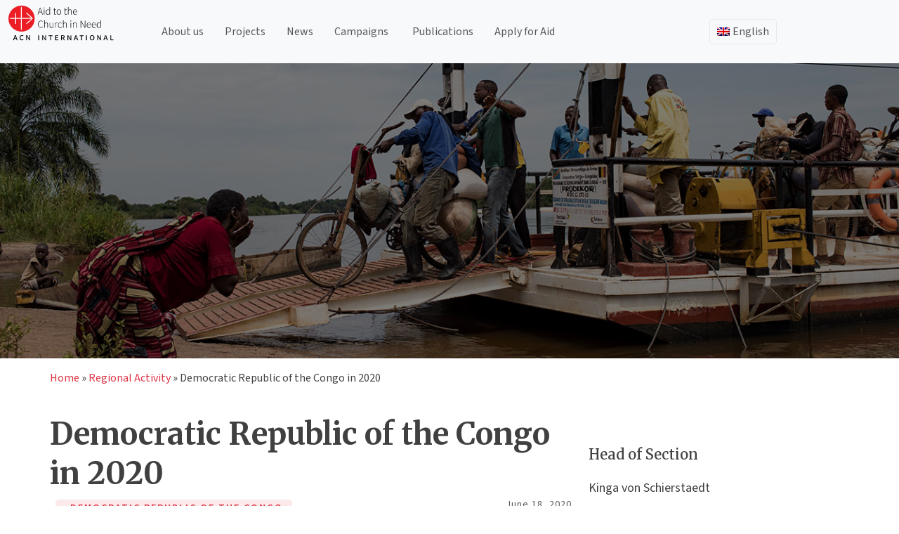

--- FILE ---
content_type: text/html; charset=UTF-8
request_url: https://acninternational.org/activity/church-in-africa/democratic-republic-of-congo/democratic-republic-of-the-congo-2020/
body_size: 25693
content:
<!doctype html>
<html lang="en-US">
<head>
	<meta charset="UTF-8">
	<meta name="viewport" content="width=device-width, initial-scale=1">
	
	<link rel="profile" href="https://gmpg.org/xfn/11">
	<!-- <link href="https://cdn.jsdelivr.net/npm/bootstrap@5.3.3/dist/css/bootstrap.min.css" rel="stylesheet" integrity="sha384-QWTKZyjpPEjISv5WaRU9OFeRpok6YctnYmDr5pNlyT2bRjXh0JMhjY6hW+ALEwIH" crossorigin="anonymous">
	<script src="https://cdn.jsdelivr.net/npm/bootstrap@5.3.3/dist/js/bootstrap.bundle.min.js" integrity="sha384-YvpcrYf0tY3lHB60NNkmXc5s9fDVZLESaAA55NDzOxhy9GkcIdslK1eN7N6jIeHz" crossorigin="anonymous"></script> -->
	<!-- <script src="https://cdn.jsdelivr.net/npm/@popperjs/core@2.11.8/dist/umd/popper.min.js" integrity="sha384-I7E8VVD/ismYTF4hNIPjVp/Zjvgyol6VFvRkX/vR+Vc4jQkC+hVqc2pM8ODewa9r" crossorigin="anonymous"></script>
	<script src="https://cdn.jsdelivr.net/npm/bootstrap@5.3.3/dist/js/bootstrap.min.js" integrity="sha384-0pUGZvbkm6XF6gxjEnlmuGrJXVbNuzT9qBBavbLwCsOGabYfZo0T0to5eqruptLy" crossorigin="anonymous"></script> -->

	
	<link rel="dns-prefetch" href="//cdn.hu-manity.co" />
		<!-- Cookie Compliance -->
		<script type="text/javascript">var huOptions = {"appID":"acninternationalorg-2f76d19","currentLanguage":"en","blocking":false,"globalCookie":false,"isAdmin":false,"privacyConsent":false};</script>
		<script type="text/javascript" src="https://cdn.hu-manity.co/hu-banner.min.js"></script><meta name='robots' content='index, follow, max-image-preview:large, max-snippet:-1, max-video-preview:-1' />

	<!-- This site is optimized with the Yoast SEO Premium plugin v26.8 (Yoast SEO v26.8) - https://yoast.com/product/yoast-seo-premium-wordpress/ -->
	<title>Democratic Republic of the Congo in 2020 | ACN International</title>
	<link rel="canonical" href="https://acninternational.org/activity/church-in-africa/democratic-republic-of-congo/democratic-republic-of-the-congo-2020/" />
	<meta property="og:locale" content="en_US" />
	<meta property="og:type" content="article" />
	<meta property="og:title" content="Democratic Republic of the Congo in 2020" />
	<meta property="og:description" content="The Democratic Republic of Congo is known for its wealth of mineral resources. But a large part of the 85 million inhabitants lives in abject poverty due to corruption and mismanagement. For 25 years, several parts of the country have been the scene of armed conflicts involving changing rebel factions. In addition, in 2020, the [&hellip;]" />
	<meta property="og:url" content="https://acninternational.org/activity/church-in-africa/democratic-republic-of-congo/democratic-republic-of-the-congo-2020/" />
	<meta property="og:site_name" content="ACN International" />
	<meta property="article:publisher" content="https://www.facebook.com/acninternationalorg" />
	<meta property="article:modified_time" content="2025-06-30T13:45:58+00:00" />
	<meta property="og:image" content="https://media.acninternational.org/wp-content/uploads/2020/06/DRCongo.jpg" />
	<meta property="og:image:width" content="1400" />
	<meta property="og:image:height" content="438" />
	<meta property="og:image:type" content="image/jpeg" />
	<meta name="twitter:card" content="summary_large_image" />
	<meta name="twitter:site" content="@acn_int" />
	<meta name="twitter:label1" content="Est. reading time" />
	<meta name="twitter:data1" content="3 minutes" />
	<script type="application/ld+json" class="yoast-schema-graph">{"@context":"https://schema.org","@graph":[{"@type":"WebPage","@id":"https://acninternational.org/activity/church-in-africa/democratic-republic-of-congo/democratic-republic-of-the-congo-2020/","url":"https://acninternational.org/activity/church-in-africa/democratic-republic-of-congo/democratic-republic-of-the-congo-2020/","name":"Democratic Republic of the Congo in 2020 | ACN International","isPartOf":{"@id":"https://acninternational.org/#website"},"primaryImageOfPage":{"@id":"https://acninternational.org/activity/church-in-africa/democratic-republic-of-congo/democratic-republic-of-the-congo-2020/#primaryimage"},"image":{"@id":"https://acninternational.org/activity/church-in-africa/democratic-republic-of-congo/democratic-republic-of-the-congo-2020/#primaryimage"},"thumbnailUrl":"https://media.acninternational.org/wp-content/uploads/2020/06/DRCongo.jpg","datePublished":"2020-06-18T10:36:20+00:00","dateModified":"2025-06-30T13:45:58+00:00","breadcrumb":{"@id":"https://acninternational.org/activity/church-in-africa/democratic-republic-of-congo/democratic-republic-of-the-congo-2020/#breadcrumb"},"inLanguage":"en-US","potentialAction":[{"@type":"ReadAction","target":["https://acninternational.org/activity/church-in-africa/democratic-republic-of-congo/democratic-republic-of-the-congo-2020/"]}]},{"@type":"ImageObject","inLanguage":"en-US","@id":"https://acninternational.org/activity/church-in-africa/democratic-republic-of-congo/democratic-republic-of-the-congo-2020/#primaryimage","url":"https://media.acninternational.org/wp-content/uploads/2020/06/DRCongo.jpg","contentUrl":"https://media.acninternational.org/wp-content/uploads/2020/06/DRCongo.jpg","width":1400,"height":438},{"@type":"BreadcrumbList","@id":"https://acninternational.org/activity/church-in-africa/democratic-republic-of-congo/democratic-republic-of-the-congo-2020/#breadcrumb","itemListElement":[{"@type":"ListItem","position":1,"name":"Home","item":"https://acninternational.org/"},{"@type":"ListItem","position":2,"name":"Our Regional Activities","item":"https://acninternational.org/activity/"},{"@type":"ListItem","position":3,"name":"Africa","item":"https://acninternational.org/activity/church-in-africa/"},{"@type":"ListItem","position":4,"name":"Democratic Republic of the Congo","item":"https://acninternational.org/activity/church-in-africa/democratic-republic-of-congo/"},{"@type":"ListItem","position":5,"name":"Democratic Republic of the Congo in 2020"}]},{"@type":"WebSite","@id":"https://acninternational.org/#website","url":"https://acninternational.org/","name":"ACN International","description":"","publisher":{"@id":"https://acninternational.org/#organization"},"potentialAction":[{"@type":"SearchAction","target":{"@type":"EntryPoint","urlTemplate":"https://acninternational.org/?s={search_term_string}"},"query-input":{"@type":"PropertyValueSpecification","valueRequired":true,"valueName":"search_term_string"}}],"inLanguage":"en-US"},{"@type":"Organization","@id":"https://acninternational.org/#organization","name":"Aid to the Church in Need International","url":"https://acninternational.org/","logo":{"@type":"ImageObject","inLanguage":"en-US","@id":"https://acninternational.org/#/schema/logo/image/","url":"https://media.acninternational.org/wp-content/uploads/2019/11/acn_logo_blackvector.svg","contentUrl":"https://media.acninternational.org/wp-content/uploads/2019/11/acn_logo_blackvector.svg","width":232.6,"height":78,"caption":"Aid to the Church in Need International"},"image":{"@id":"https://acninternational.org/#/schema/logo/image/"},"sameAs":["https://www.facebook.com/acninternationalorg","https://x.com/acn_int","https://www.youtube.com/channel/UCQ-077gS0TnVzkhHmf1opZw","https://www.instagram.com/acn_international/"]}]}</script>
	<!-- / Yoast SEO Premium plugin. -->


<link rel='dns-prefetch' href='//cdn.jsdelivr.net' />
<link rel='dns-prefetch' href='//acninternational.org' />
<link rel='preconnect' href='https://cdn.jsdelivr.net' />
<link rel="alternate" title="oEmbed (JSON)" type="application/json+oembed" href="https://acninternational.org/wp-json/oembed/1.0/embed?url=https%3A%2F%2Facninternational.org%2Factivity%2Fchurch-in-africa%2Fdemocratic-republic-of-congo%2Fdemocratic-republic-of-the-congo-2020%2F" />
<link rel="alternate" title="oEmbed (XML)" type="text/xml+oembed" href="https://acninternational.org/wp-json/oembed/1.0/embed?url=https%3A%2F%2Facninternational.org%2Factivity%2Fchurch-in-africa%2Fdemocratic-republic-of-congo%2Fdemocratic-republic-of-the-congo-2020%2F&#038;format=xml" />
<link rel="alternate" hreflang="de-DE" href="https://acninternational.org/de/regionen/afrika/demokratische-republik-kongo-in-2019/" />
<link rel="alternate" hreflang="en-US" href="https://acninternational.org/activity/church-in-africa/democratic-republic-of-congo/democratic-republic-of-the-congo-2020/" />
<link rel="alternate" hreflang="es-ES" href="https://acninternational.org/es/actividades/africa/republica-democratica-del-congo/" />
<link rel="alternate" hreflang="fr-FR" href="https://acninternational.org/fr/activites/afrique/republique-democratique-du-congo-en-2019/" />
<link rel="alternate" hreflang="it-IT" href="https://acninternational.org/it/attivita/africa/repubblica-democratica-del-congo-nel-2019/" />
<link rel="alternate" hreflang="pt-PT" href="https://acninternational.org/pt-pt/actividades/africa/republica-democratica-do-congo-em-2019/" />
<link rel="alternate" hreflang="x-default" href="https://acninternational.org/activity/church-in-africa/democratic-republic-of-congo/democratic-republic-of-the-congo-2020/" />
<style id='wp-img-auto-sizes-contain-inline-css'>
img:is([sizes=auto i],[sizes^="auto," i]){contain-intrinsic-size:3000px 1500px}
/*# sourceURL=wp-img-auto-sizes-contain-inline-css */
</style>
<link rel='stylesheet' id='bootstrap-css' href='https://cdn.jsdelivr.net/npm/bootstrap@5.3.3/dist/css/bootstrap.min.css?ver=5.3.3' media='all' />
<link rel='stylesheet' id='slick-css-css' href='https://cdn.jsdelivr.net/npm/slick-carousel@1.8.1/slick/slick.css?ver=6.9' media='all' />
<link rel='stylesheet' id='slick-theme-css' href='https://cdn.jsdelivr.net/npm/slick-carousel@1.8.1/slick/slick-theme.css?ver=6.9' media='all' />
<link rel='stylesheet' id='acn-international-style-css' href='https://acninternational.org/wp-content/themes/acn-international/style.css?ver=1.0.4' media='all' />
<link rel='stylesheet' id='acn-international-css' href='https://acninternational.org/wp-content/themes/acn-international/assets/acn.css?ver=1.0.4' media='all' />
<link rel='stylesheet' id='acn-icons-css' href='https://acninternational.org/wp-content/themes/acn-international/assets/acn-icons-font-codes.css?ver=1.0.4' media='all' />
<link rel='stylesheet' id='wp-block-library-css' href='https://acninternational.org/wp-includes/css/dist/block-library/style.min.css?ver=6.9' media='all' />
<style id='wp-block-image-inline-css'>
.wp-block-image>a,.wp-block-image>figure>a{display:inline-block}.wp-block-image img{box-sizing:border-box;height:auto;max-width:100%;vertical-align:bottom}@media not (prefers-reduced-motion){.wp-block-image img.hide{visibility:hidden}.wp-block-image img.show{animation:show-content-image .4s}}.wp-block-image[style*=border-radius] img,.wp-block-image[style*=border-radius]>a{border-radius:inherit}.wp-block-image.has-custom-border img{box-sizing:border-box}.wp-block-image.aligncenter{text-align:center}.wp-block-image.alignfull>a,.wp-block-image.alignwide>a{width:100%}.wp-block-image.alignfull img,.wp-block-image.alignwide img{height:auto;width:100%}.wp-block-image .aligncenter,.wp-block-image .alignleft,.wp-block-image .alignright,.wp-block-image.aligncenter,.wp-block-image.alignleft,.wp-block-image.alignright{display:table}.wp-block-image .aligncenter>figcaption,.wp-block-image .alignleft>figcaption,.wp-block-image .alignright>figcaption,.wp-block-image.aligncenter>figcaption,.wp-block-image.alignleft>figcaption,.wp-block-image.alignright>figcaption{caption-side:bottom;display:table-caption}.wp-block-image .alignleft{float:left;margin:.5em 1em .5em 0}.wp-block-image .alignright{float:right;margin:.5em 0 .5em 1em}.wp-block-image .aligncenter{margin-left:auto;margin-right:auto}.wp-block-image :where(figcaption){margin-bottom:1em;margin-top:.5em}.wp-block-image.is-style-circle-mask img{border-radius:9999px}@supports ((-webkit-mask-image:none) or (mask-image:none)) or (-webkit-mask-image:none){.wp-block-image.is-style-circle-mask img{border-radius:0;-webkit-mask-image:url('data:image/svg+xml;utf8,<svg viewBox="0 0 100 100" xmlns="http://www.w3.org/2000/svg"><circle cx="50" cy="50" r="50"/></svg>');mask-image:url('data:image/svg+xml;utf8,<svg viewBox="0 0 100 100" xmlns="http://www.w3.org/2000/svg"><circle cx="50" cy="50" r="50"/></svg>');mask-mode:alpha;-webkit-mask-position:center;mask-position:center;-webkit-mask-repeat:no-repeat;mask-repeat:no-repeat;-webkit-mask-size:contain;mask-size:contain}}:root :where(.wp-block-image.is-style-rounded img,.wp-block-image .is-style-rounded img){border-radius:9999px}.wp-block-image figure{margin:0}.wp-lightbox-container{display:flex;flex-direction:column;position:relative}.wp-lightbox-container img{cursor:zoom-in}.wp-lightbox-container img:hover+button{opacity:1}.wp-lightbox-container button{align-items:center;backdrop-filter:blur(16px) saturate(180%);background-color:#5a5a5a40;border:none;border-radius:4px;cursor:zoom-in;display:flex;height:20px;justify-content:center;opacity:0;padding:0;position:absolute;right:16px;text-align:center;top:16px;width:20px;z-index:100}@media not (prefers-reduced-motion){.wp-lightbox-container button{transition:opacity .2s ease}}.wp-lightbox-container button:focus-visible{outline:3px auto #5a5a5a40;outline:3px auto -webkit-focus-ring-color;outline-offset:3px}.wp-lightbox-container button:hover{cursor:pointer;opacity:1}.wp-lightbox-container button:focus{opacity:1}.wp-lightbox-container button:focus,.wp-lightbox-container button:hover,.wp-lightbox-container button:not(:hover):not(:active):not(.has-background){background-color:#5a5a5a40;border:none}.wp-lightbox-overlay{box-sizing:border-box;cursor:zoom-out;height:100vh;left:0;overflow:hidden;position:fixed;top:0;visibility:hidden;width:100%;z-index:100000}.wp-lightbox-overlay .close-button{align-items:center;cursor:pointer;display:flex;justify-content:center;min-height:40px;min-width:40px;padding:0;position:absolute;right:calc(env(safe-area-inset-right) + 16px);top:calc(env(safe-area-inset-top) + 16px);z-index:5000000}.wp-lightbox-overlay .close-button:focus,.wp-lightbox-overlay .close-button:hover,.wp-lightbox-overlay .close-button:not(:hover):not(:active):not(.has-background){background:none;border:none}.wp-lightbox-overlay .lightbox-image-container{height:var(--wp--lightbox-container-height);left:50%;overflow:hidden;position:absolute;top:50%;transform:translate(-50%,-50%);transform-origin:top left;width:var(--wp--lightbox-container-width);z-index:9999999999}.wp-lightbox-overlay .wp-block-image{align-items:center;box-sizing:border-box;display:flex;height:100%;justify-content:center;margin:0;position:relative;transform-origin:0 0;width:100%;z-index:3000000}.wp-lightbox-overlay .wp-block-image img{height:var(--wp--lightbox-image-height);min-height:var(--wp--lightbox-image-height);min-width:var(--wp--lightbox-image-width);width:var(--wp--lightbox-image-width)}.wp-lightbox-overlay .wp-block-image figcaption{display:none}.wp-lightbox-overlay button{background:none;border:none}.wp-lightbox-overlay .scrim{background-color:#fff;height:100%;opacity:.9;position:absolute;width:100%;z-index:2000000}.wp-lightbox-overlay.active{visibility:visible}@media not (prefers-reduced-motion){.wp-lightbox-overlay.active{animation:turn-on-visibility .25s both}.wp-lightbox-overlay.active img{animation:turn-on-visibility .35s both}.wp-lightbox-overlay.show-closing-animation:not(.active){animation:turn-off-visibility .35s both}.wp-lightbox-overlay.show-closing-animation:not(.active) img{animation:turn-off-visibility .25s both}.wp-lightbox-overlay.zoom.active{animation:none;opacity:1;visibility:visible}.wp-lightbox-overlay.zoom.active .lightbox-image-container{animation:lightbox-zoom-in .4s}.wp-lightbox-overlay.zoom.active .lightbox-image-container img{animation:none}.wp-lightbox-overlay.zoom.active .scrim{animation:turn-on-visibility .4s forwards}.wp-lightbox-overlay.zoom.show-closing-animation:not(.active){animation:none}.wp-lightbox-overlay.zoom.show-closing-animation:not(.active) .lightbox-image-container{animation:lightbox-zoom-out .4s}.wp-lightbox-overlay.zoom.show-closing-animation:not(.active) .lightbox-image-container img{animation:none}.wp-lightbox-overlay.zoom.show-closing-animation:not(.active) .scrim{animation:turn-off-visibility .4s forwards}}@keyframes show-content-image{0%{visibility:hidden}99%{visibility:hidden}to{visibility:visible}}@keyframes turn-on-visibility{0%{opacity:0}to{opacity:1}}@keyframes turn-off-visibility{0%{opacity:1;visibility:visible}99%{opacity:0;visibility:visible}to{opacity:0;visibility:hidden}}@keyframes lightbox-zoom-in{0%{transform:translate(calc((-100vw + var(--wp--lightbox-scrollbar-width))/2 + var(--wp--lightbox-initial-left-position)),calc(-50vh + var(--wp--lightbox-initial-top-position))) scale(var(--wp--lightbox-scale))}to{transform:translate(-50%,-50%) scale(1)}}@keyframes lightbox-zoom-out{0%{transform:translate(-50%,-50%) scale(1);visibility:visible}99%{visibility:visible}to{transform:translate(calc((-100vw + var(--wp--lightbox-scrollbar-width))/2 + var(--wp--lightbox-initial-left-position)),calc(-50vh + var(--wp--lightbox-initial-top-position))) scale(var(--wp--lightbox-scale));visibility:hidden}}
/*# sourceURL=https://acninternational.org/wp-includes/blocks/image/style.min.css */
</style>
<style id='wp-block-paragraph-inline-css'>
.is-small-text{font-size:.875em}.is-regular-text{font-size:1em}.is-large-text{font-size:2.25em}.is-larger-text{font-size:3em}.has-drop-cap:not(:focus):first-letter{float:left;font-size:8.4em;font-style:normal;font-weight:100;line-height:.68;margin:.05em .1em 0 0;text-transform:uppercase}body.rtl .has-drop-cap:not(:focus):first-letter{float:none;margin-left:.1em}p.has-drop-cap.has-background{overflow:hidden}:root :where(p.has-background){padding:1.25em 2.375em}:where(p.has-text-color:not(.has-link-color)) a{color:inherit}p.has-text-align-left[style*="writing-mode:vertical-lr"],p.has-text-align-right[style*="writing-mode:vertical-rl"]{rotate:180deg}
/*# sourceURL=https://acninternational.org/wp-includes/blocks/paragraph/style.min.css */
</style>
<style id='wp-block-social-links-inline-css'>
.wp-block-social-links{background:none;box-sizing:border-box;margin-left:0;padding-left:0;padding-right:0;text-indent:0}.wp-block-social-links .wp-social-link a,.wp-block-social-links .wp-social-link a:hover{border-bottom:0;box-shadow:none;text-decoration:none}.wp-block-social-links .wp-social-link svg{height:1em;width:1em}.wp-block-social-links .wp-social-link span:not(.screen-reader-text){font-size:.65em;margin-left:.5em;margin-right:.5em}.wp-block-social-links.has-small-icon-size{font-size:16px}.wp-block-social-links,.wp-block-social-links.has-normal-icon-size{font-size:24px}.wp-block-social-links.has-large-icon-size{font-size:36px}.wp-block-social-links.has-huge-icon-size{font-size:48px}.wp-block-social-links.aligncenter{display:flex;justify-content:center}.wp-block-social-links.alignright{justify-content:flex-end}.wp-block-social-link{border-radius:9999px;display:block}@media not (prefers-reduced-motion){.wp-block-social-link{transition:transform .1s ease}}.wp-block-social-link{height:auto}.wp-block-social-link a{align-items:center;display:flex;line-height:0}.wp-block-social-link:hover{transform:scale(1.1)}.wp-block-social-links .wp-block-social-link.wp-social-link{display:inline-block;margin:0;padding:0}.wp-block-social-links .wp-block-social-link.wp-social-link .wp-block-social-link-anchor,.wp-block-social-links .wp-block-social-link.wp-social-link .wp-block-social-link-anchor svg,.wp-block-social-links .wp-block-social-link.wp-social-link .wp-block-social-link-anchor:active,.wp-block-social-links .wp-block-social-link.wp-social-link .wp-block-social-link-anchor:hover,.wp-block-social-links .wp-block-social-link.wp-social-link .wp-block-social-link-anchor:visited{color:currentColor;fill:currentColor}:where(.wp-block-social-links:not(.is-style-logos-only)) .wp-social-link{background-color:#f0f0f0;color:#444}:where(.wp-block-social-links:not(.is-style-logos-only)) .wp-social-link-amazon{background-color:#f90;color:#fff}:where(.wp-block-social-links:not(.is-style-logos-only)) .wp-social-link-bandcamp{background-color:#1ea0c3;color:#fff}:where(.wp-block-social-links:not(.is-style-logos-only)) .wp-social-link-behance{background-color:#0757fe;color:#fff}:where(.wp-block-social-links:not(.is-style-logos-only)) .wp-social-link-bluesky{background-color:#0a7aff;color:#fff}:where(.wp-block-social-links:not(.is-style-logos-only)) .wp-social-link-codepen{background-color:#1e1f26;color:#fff}:where(.wp-block-social-links:not(.is-style-logos-only)) .wp-social-link-deviantart{background-color:#02e49b;color:#fff}:where(.wp-block-social-links:not(.is-style-logos-only)) .wp-social-link-discord{background-color:#5865f2;color:#fff}:where(.wp-block-social-links:not(.is-style-logos-only)) .wp-social-link-dribbble{background-color:#e94c89;color:#fff}:where(.wp-block-social-links:not(.is-style-logos-only)) .wp-social-link-dropbox{background-color:#4280ff;color:#fff}:where(.wp-block-social-links:not(.is-style-logos-only)) .wp-social-link-etsy{background-color:#f45800;color:#fff}:where(.wp-block-social-links:not(.is-style-logos-only)) .wp-social-link-facebook{background-color:#0866ff;color:#fff}:where(.wp-block-social-links:not(.is-style-logos-only)) .wp-social-link-fivehundredpx{background-color:#000;color:#fff}:where(.wp-block-social-links:not(.is-style-logos-only)) .wp-social-link-flickr{background-color:#0461dd;color:#fff}:where(.wp-block-social-links:not(.is-style-logos-only)) .wp-social-link-foursquare{background-color:#e65678;color:#fff}:where(.wp-block-social-links:not(.is-style-logos-only)) .wp-social-link-github{background-color:#24292d;color:#fff}:where(.wp-block-social-links:not(.is-style-logos-only)) .wp-social-link-goodreads{background-color:#eceadd;color:#382110}:where(.wp-block-social-links:not(.is-style-logos-only)) .wp-social-link-google{background-color:#ea4434;color:#fff}:where(.wp-block-social-links:not(.is-style-logos-only)) .wp-social-link-gravatar{background-color:#1d4fc4;color:#fff}:where(.wp-block-social-links:not(.is-style-logos-only)) .wp-social-link-instagram{background-color:#f00075;color:#fff}:where(.wp-block-social-links:not(.is-style-logos-only)) .wp-social-link-lastfm{background-color:#e21b24;color:#fff}:where(.wp-block-social-links:not(.is-style-logos-only)) .wp-social-link-linkedin{background-color:#0d66c2;color:#fff}:where(.wp-block-social-links:not(.is-style-logos-only)) .wp-social-link-mastodon{background-color:#3288d4;color:#fff}:where(.wp-block-social-links:not(.is-style-logos-only)) .wp-social-link-medium{background-color:#000;color:#fff}:where(.wp-block-social-links:not(.is-style-logos-only)) .wp-social-link-meetup{background-color:#f6405f;color:#fff}:where(.wp-block-social-links:not(.is-style-logos-only)) .wp-social-link-patreon{background-color:#000;color:#fff}:where(.wp-block-social-links:not(.is-style-logos-only)) .wp-social-link-pinterest{background-color:#e60122;color:#fff}:where(.wp-block-social-links:not(.is-style-logos-only)) .wp-social-link-pocket{background-color:#ef4155;color:#fff}:where(.wp-block-social-links:not(.is-style-logos-only)) .wp-social-link-reddit{background-color:#ff4500;color:#fff}:where(.wp-block-social-links:not(.is-style-logos-only)) .wp-social-link-skype{background-color:#0478d7;color:#fff}:where(.wp-block-social-links:not(.is-style-logos-only)) .wp-social-link-snapchat{background-color:#fefc00;color:#fff;stroke:#000}:where(.wp-block-social-links:not(.is-style-logos-only)) .wp-social-link-soundcloud{background-color:#ff5600;color:#fff}:where(.wp-block-social-links:not(.is-style-logos-only)) .wp-social-link-spotify{background-color:#1bd760;color:#fff}:where(.wp-block-social-links:not(.is-style-logos-only)) .wp-social-link-telegram{background-color:#2aabee;color:#fff}:where(.wp-block-social-links:not(.is-style-logos-only)) .wp-social-link-threads{background-color:#000;color:#fff}:where(.wp-block-social-links:not(.is-style-logos-only)) .wp-social-link-tiktok{background-color:#000;color:#fff}:where(.wp-block-social-links:not(.is-style-logos-only)) .wp-social-link-tumblr{background-color:#011835;color:#fff}:where(.wp-block-social-links:not(.is-style-logos-only)) .wp-social-link-twitch{background-color:#6440a4;color:#fff}:where(.wp-block-social-links:not(.is-style-logos-only)) .wp-social-link-twitter{background-color:#1da1f2;color:#fff}:where(.wp-block-social-links:not(.is-style-logos-only)) .wp-social-link-vimeo{background-color:#1eb7ea;color:#fff}:where(.wp-block-social-links:not(.is-style-logos-only)) .wp-social-link-vk{background-color:#4680c2;color:#fff}:where(.wp-block-social-links:not(.is-style-logos-only)) .wp-social-link-wordpress{background-color:#3499cd;color:#fff}:where(.wp-block-social-links:not(.is-style-logos-only)) .wp-social-link-whatsapp{background-color:#25d366;color:#fff}:where(.wp-block-social-links:not(.is-style-logos-only)) .wp-social-link-x{background-color:#000;color:#fff}:where(.wp-block-social-links:not(.is-style-logos-only)) .wp-social-link-yelp{background-color:#d32422;color:#fff}:where(.wp-block-social-links:not(.is-style-logos-only)) .wp-social-link-youtube{background-color:red;color:#fff}:where(.wp-block-social-links.is-style-logos-only) .wp-social-link{background:none}:where(.wp-block-social-links.is-style-logos-only) .wp-social-link svg{height:1.25em;width:1.25em}:where(.wp-block-social-links.is-style-logos-only) .wp-social-link-amazon{color:#f90}:where(.wp-block-social-links.is-style-logos-only) .wp-social-link-bandcamp{color:#1ea0c3}:where(.wp-block-social-links.is-style-logos-only) .wp-social-link-behance{color:#0757fe}:where(.wp-block-social-links.is-style-logos-only) .wp-social-link-bluesky{color:#0a7aff}:where(.wp-block-social-links.is-style-logos-only) .wp-social-link-codepen{color:#1e1f26}:where(.wp-block-social-links.is-style-logos-only) .wp-social-link-deviantart{color:#02e49b}:where(.wp-block-social-links.is-style-logos-only) .wp-social-link-discord{color:#5865f2}:where(.wp-block-social-links.is-style-logos-only) .wp-social-link-dribbble{color:#e94c89}:where(.wp-block-social-links.is-style-logos-only) .wp-social-link-dropbox{color:#4280ff}:where(.wp-block-social-links.is-style-logos-only) .wp-social-link-etsy{color:#f45800}:where(.wp-block-social-links.is-style-logos-only) .wp-social-link-facebook{color:#0866ff}:where(.wp-block-social-links.is-style-logos-only) .wp-social-link-fivehundredpx{color:#000}:where(.wp-block-social-links.is-style-logos-only) .wp-social-link-flickr{color:#0461dd}:where(.wp-block-social-links.is-style-logos-only) .wp-social-link-foursquare{color:#e65678}:where(.wp-block-social-links.is-style-logos-only) .wp-social-link-github{color:#24292d}:where(.wp-block-social-links.is-style-logos-only) .wp-social-link-goodreads{color:#382110}:where(.wp-block-social-links.is-style-logos-only) .wp-social-link-google{color:#ea4434}:where(.wp-block-social-links.is-style-logos-only) .wp-social-link-gravatar{color:#1d4fc4}:where(.wp-block-social-links.is-style-logos-only) .wp-social-link-instagram{color:#f00075}:where(.wp-block-social-links.is-style-logos-only) .wp-social-link-lastfm{color:#e21b24}:where(.wp-block-social-links.is-style-logos-only) .wp-social-link-linkedin{color:#0d66c2}:where(.wp-block-social-links.is-style-logos-only) .wp-social-link-mastodon{color:#3288d4}:where(.wp-block-social-links.is-style-logos-only) .wp-social-link-medium{color:#000}:where(.wp-block-social-links.is-style-logos-only) .wp-social-link-meetup{color:#f6405f}:where(.wp-block-social-links.is-style-logos-only) .wp-social-link-patreon{color:#000}:where(.wp-block-social-links.is-style-logos-only) .wp-social-link-pinterest{color:#e60122}:where(.wp-block-social-links.is-style-logos-only) .wp-social-link-pocket{color:#ef4155}:where(.wp-block-social-links.is-style-logos-only) .wp-social-link-reddit{color:#ff4500}:where(.wp-block-social-links.is-style-logos-only) .wp-social-link-skype{color:#0478d7}:where(.wp-block-social-links.is-style-logos-only) .wp-social-link-snapchat{color:#fff;stroke:#000}:where(.wp-block-social-links.is-style-logos-only) .wp-social-link-soundcloud{color:#ff5600}:where(.wp-block-social-links.is-style-logos-only) .wp-social-link-spotify{color:#1bd760}:where(.wp-block-social-links.is-style-logos-only) .wp-social-link-telegram{color:#2aabee}:where(.wp-block-social-links.is-style-logos-only) .wp-social-link-threads{color:#000}:where(.wp-block-social-links.is-style-logos-only) .wp-social-link-tiktok{color:#000}:where(.wp-block-social-links.is-style-logos-only) .wp-social-link-tumblr{color:#011835}:where(.wp-block-social-links.is-style-logos-only) .wp-social-link-twitch{color:#6440a4}:where(.wp-block-social-links.is-style-logos-only) .wp-social-link-twitter{color:#1da1f2}:where(.wp-block-social-links.is-style-logos-only) .wp-social-link-vimeo{color:#1eb7ea}:where(.wp-block-social-links.is-style-logos-only) .wp-social-link-vk{color:#4680c2}:where(.wp-block-social-links.is-style-logos-only) .wp-social-link-whatsapp{color:#25d366}:where(.wp-block-social-links.is-style-logos-only) .wp-social-link-wordpress{color:#3499cd}:where(.wp-block-social-links.is-style-logos-only) .wp-social-link-x{color:#000}:where(.wp-block-social-links.is-style-logos-only) .wp-social-link-yelp{color:#d32422}:where(.wp-block-social-links.is-style-logos-only) .wp-social-link-youtube{color:red}.wp-block-social-links.is-style-pill-shape .wp-social-link{width:auto}:root :where(.wp-block-social-links .wp-social-link a){padding:.25em}:root :where(.wp-block-social-links.is-style-logos-only .wp-social-link a){padding:0}:root :where(.wp-block-social-links.is-style-pill-shape .wp-social-link a){padding-left:.6666666667em;padding-right:.6666666667em}.wp-block-social-links:not(.has-icon-color):not(.has-icon-background-color) .wp-social-link-snapchat .wp-block-social-link-label{color:#000}
/*# sourceURL=https://acninternational.org/wp-includes/blocks/social-links/style.min.css */
</style>
<style id='wp-block-spacer-inline-css'>
.wp-block-spacer{clear:both}
/*# sourceURL=https://acninternational.org/wp-includes/blocks/spacer/style.min.css */
</style>
<style id='global-styles-inline-css'>
:root{--wp--preset--aspect-ratio--square: 1;--wp--preset--aspect-ratio--4-3: 4/3;--wp--preset--aspect-ratio--3-4: 3/4;--wp--preset--aspect-ratio--3-2: 3/2;--wp--preset--aspect-ratio--2-3: 2/3;--wp--preset--aspect-ratio--16-9: 16/9;--wp--preset--aspect-ratio--9-16: 9/16;--wp--preset--color--black: #000000;--wp--preset--color--cyan-bluish-gray: #abb8c3;--wp--preset--color--white: #ffffff;--wp--preset--color--pale-pink: #f78da7;--wp--preset--color--vivid-red: #cf2e2e;--wp--preset--color--luminous-vivid-orange: #ff6900;--wp--preset--color--luminous-vivid-amber: #fcb900;--wp--preset--color--light-green-cyan: #7bdcb5;--wp--preset--color--vivid-green-cyan: #00d084;--wp--preset--color--pale-cyan-blue: #8ed1fc;--wp--preset--color--vivid-cyan-blue: #0693e3;--wp--preset--color--vivid-purple: #9b51e0;--wp--preset--gradient--vivid-cyan-blue-to-vivid-purple: linear-gradient(135deg,rgb(6,147,227) 0%,rgb(155,81,224) 100%);--wp--preset--gradient--light-green-cyan-to-vivid-green-cyan: linear-gradient(135deg,rgb(122,220,180) 0%,rgb(0,208,130) 100%);--wp--preset--gradient--luminous-vivid-amber-to-luminous-vivid-orange: linear-gradient(135deg,rgb(252,185,0) 0%,rgb(255,105,0) 100%);--wp--preset--gradient--luminous-vivid-orange-to-vivid-red: linear-gradient(135deg,rgb(255,105,0) 0%,rgb(207,46,46) 100%);--wp--preset--gradient--very-light-gray-to-cyan-bluish-gray: linear-gradient(135deg,rgb(238,238,238) 0%,rgb(169,184,195) 100%);--wp--preset--gradient--cool-to-warm-spectrum: linear-gradient(135deg,rgb(74,234,220) 0%,rgb(151,120,209) 20%,rgb(207,42,186) 40%,rgb(238,44,130) 60%,rgb(251,105,98) 80%,rgb(254,248,76) 100%);--wp--preset--gradient--blush-light-purple: linear-gradient(135deg,rgb(255,206,236) 0%,rgb(152,150,240) 100%);--wp--preset--gradient--blush-bordeaux: linear-gradient(135deg,rgb(254,205,165) 0%,rgb(254,45,45) 50%,rgb(107,0,62) 100%);--wp--preset--gradient--luminous-dusk: linear-gradient(135deg,rgb(255,203,112) 0%,rgb(199,81,192) 50%,rgb(65,88,208) 100%);--wp--preset--gradient--pale-ocean: linear-gradient(135deg,rgb(255,245,203) 0%,rgb(182,227,212) 50%,rgb(51,167,181) 100%);--wp--preset--gradient--electric-grass: linear-gradient(135deg,rgb(202,248,128) 0%,rgb(113,206,126) 100%);--wp--preset--gradient--midnight: linear-gradient(135deg,rgb(2,3,129) 0%,rgb(40,116,252) 100%);--wp--preset--font-size--small: 13px;--wp--preset--font-size--medium: 20px;--wp--preset--font-size--large: 36px;--wp--preset--font-size--x-large: 42px;--wp--preset--spacing--20: 0.44rem;--wp--preset--spacing--30: 0.67rem;--wp--preset--spacing--40: 1rem;--wp--preset--spacing--50: 1.5rem;--wp--preset--spacing--60: 2.25rem;--wp--preset--spacing--70: 3.38rem;--wp--preset--spacing--80: 5.06rem;--wp--preset--shadow--natural: 6px 6px 9px rgba(0, 0, 0, 0.2);--wp--preset--shadow--deep: 12px 12px 50px rgba(0, 0, 0, 0.4);--wp--preset--shadow--sharp: 6px 6px 0px rgba(0, 0, 0, 0.2);--wp--preset--shadow--outlined: 6px 6px 0px -3px rgb(255, 255, 255), 6px 6px rgb(0, 0, 0);--wp--preset--shadow--crisp: 6px 6px 0px rgb(0, 0, 0);}:where(.is-layout-flex){gap: 0.5em;}:where(.is-layout-grid){gap: 0.5em;}body .is-layout-flex{display: flex;}.is-layout-flex{flex-wrap: wrap;align-items: center;}.is-layout-flex > :is(*, div){margin: 0;}body .is-layout-grid{display: grid;}.is-layout-grid > :is(*, div){margin: 0;}:where(.wp-block-columns.is-layout-flex){gap: 2em;}:where(.wp-block-columns.is-layout-grid){gap: 2em;}:where(.wp-block-post-template.is-layout-flex){gap: 1.25em;}:where(.wp-block-post-template.is-layout-grid){gap: 1.25em;}.has-black-color{color: var(--wp--preset--color--black) !important;}.has-cyan-bluish-gray-color{color: var(--wp--preset--color--cyan-bluish-gray) !important;}.has-white-color{color: var(--wp--preset--color--white) !important;}.has-pale-pink-color{color: var(--wp--preset--color--pale-pink) !important;}.has-vivid-red-color{color: var(--wp--preset--color--vivid-red) !important;}.has-luminous-vivid-orange-color{color: var(--wp--preset--color--luminous-vivid-orange) !important;}.has-luminous-vivid-amber-color{color: var(--wp--preset--color--luminous-vivid-amber) !important;}.has-light-green-cyan-color{color: var(--wp--preset--color--light-green-cyan) !important;}.has-vivid-green-cyan-color{color: var(--wp--preset--color--vivid-green-cyan) !important;}.has-pale-cyan-blue-color{color: var(--wp--preset--color--pale-cyan-blue) !important;}.has-vivid-cyan-blue-color{color: var(--wp--preset--color--vivid-cyan-blue) !important;}.has-vivid-purple-color{color: var(--wp--preset--color--vivid-purple) !important;}.has-black-background-color{background-color: var(--wp--preset--color--black) !important;}.has-cyan-bluish-gray-background-color{background-color: var(--wp--preset--color--cyan-bluish-gray) !important;}.has-white-background-color{background-color: var(--wp--preset--color--white) !important;}.has-pale-pink-background-color{background-color: var(--wp--preset--color--pale-pink) !important;}.has-vivid-red-background-color{background-color: var(--wp--preset--color--vivid-red) !important;}.has-luminous-vivid-orange-background-color{background-color: var(--wp--preset--color--luminous-vivid-orange) !important;}.has-luminous-vivid-amber-background-color{background-color: var(--wp--preset--color--luminous-vivid-amber) !important;}.has-light-green-cyan-background-color{background-color: var(--wp--preset--color--light-green-cyan) !important;}.has-vivid-green-cyan-background-color{background-color: var(--wp--preset--color--vivid-green-cyan) !important;}.has-pale-cyan-blue-background-color{background-color: var(--wp--preset--color--pale-cyan-blue) !important;}.has-vivid-cyan-blue-background-color{background-color: var(--wp--preset--color--vivid-cyan-blue) !important;}.has-vivid-purple-background-color{background-color: var(--wp--preset--color--vivid-purple) !important;}.has-black-border-color{border-color: var(--wp--preset--color--black) !important;}.has-cyan-bluish-gray-border-color{border-color: var(--wp--preset--color--cyan-bluish-gray) !important;}.has-white-border-color{border-color: var(--wp--preset--color--white) !important;}.has-pale-pink-border-color{border-color: var(--wp--preset--color--pale-pink) !important;}.has-vivid-red-border-color{border-color: var(--wp--preset--color--vivid-red) !important;}.has-luminous-vivid-orange-border-color{border-color: var(--wp--preset--color--luminous-vivid-orange) !important;}.has-luminous-vivid-amber-border-color{border-color: var(--wp--preset--color--luminous-vivid-amber) !important;}.has-light-green-cyan-border-color{border-color: var(--wp--preset--color--light-green-cyan) !important;}.has-vivid-green-cyan-border-color{border-color: var(--wp--preset--color--vivid-green-cyan) !important;}.has-pale-cyan-blue-border-color{border-color: var(--wp--preset--color--pale-cyan-blue) !important;}.has-vivid-cyan-blue-border-color{border-color: var(--wp--preset--color--vivid-cyan-blue) !important;}.has-vivid-purple-border-color{border-color: var(--wp--preset--color--vivid-purple) !important;}.has-vivid-cyan-blue-to-vivid-purple-gradient-background{background: var(--wp--preset--gradient--vivid-cyan-blue-to-vivid-purple) !important;}.has-light-green-cyan-to-vivid-green-cyan-gradient-background{background: var(--wp--preset--gradient--light-green-cyan-to-vivid-green-cyan) !important;}.has-luminous-vivid-amber-to-luminous-vivid-orange-gradient-background{background: var(--wp--preset--gradient--luminous-vivid-amber-to-luminous-vivid-orange) !important;}.has-luminous-vivid-orange-to-vivid-red-gradient-background{background: var(--wp--preset--gradient--luminous-vivid-orange-to-vivid-red) !important;}.has-very-light-gray-to-cyan-bluish-gray-gradient-background{background: var(--wp--preset--gradient--very-light-gray-to-cyan-bluish-gray) !important;}.has-cool-to-warm-spectrum-gradient-background{background: var(--wp--preset--gradient--cool-to-warm-spectrum) !important;}.has-blush-light-purple-gradient-background{background: var(--wp--preset--gradient--blush-light-purple) !important;}.has-blush-bordeaux-gradient-background{background: var(--wp--preset--gradient--blush-bordeaux) !important;}.has-luminous-dusk-gradient-background{background: var(--wp--preset--gradient--luminous-dusk) !important;}.has-pale-ocean-gradient-background{background: var(--wp--preset--gradient--pale-ocean) !important;}.has-electric-grass-gradient-background{background: var(--wp--preset--gradient--electric-grass) !important;}.has-midnight-gradient-background{background: var(--wp--preset--gradient--midnight) !important;}.has-small-font-size{font-size: var(--wp--preset--font-size--small) !important;}.has-medium-font-size{font-size: var(--wp--preset--font-size--medium) !important;}.has-large-font-size{font-size: var(--wp--preset--font-size--large) !important;}.has-x-large-font-size{font-size: var(--wp--preset--font-size--x-large) !important;}
/*# sourceURL=global-styles-inline-css */
</style>
<style id='core-block-supports-inline-css'>
.wp-elements-58c17967e36f89936236be8f9a77bd86 a:where(:not(.wp-element-button)){color:var(--wp--preset--color--white);}.wp-elements-6e0e974e8018ea2adc3000d0cc48f582 a:where(:not(.wp-element-button)){color:var(--wp--preset--color--white);}.wp-elements-2c69c0b4e4819193f5f4eb3981b1071a a:where(:not(.wp-element-button)){color:var(--wp--preset--color--white);}.wp-elements-fd986789aea1e76467068f3b57c6f5ff a:where(:not(.wp-element-button)){color:var(--wp--preset--color--white);}.wp-elements-45f7b6cbc484cb9fbf87220cc41a7896 a:where(:not(.wp-element-button)){color:var(--wp--preset--color--white);}
/*# sourceURL=core-block-supports-inline-css */
</style>

<style id='classic-theme-styles-inline-css'>
/*! This file is auto-generated */
.wp-block-button__link{color:#fff;background-color:#32373c;border-radius:9999px;box-shadow:none;text-decoration:none;padding:calc(.667em + 2px) calc(1.333em + 2px);font-size:1.125em}.wp-block-file__button{background:#32373c;color:#fff;text-decoration:none}
/*# sourceURL=/wp-includes/css/classic-themes.min.css */
</style>
<link rel='stylesheet' id='acn-mcp-form-css' href='https://acninternational.org/wp-content/plugins/acn-mcp-form/public/css/acn-mcp-form.css?ver=1768376972' media='all' />
<link rel='stylesheet' id='wpml-menu-item-0-css' href='https://acninternational.org/wp-content/plugins/sitepress-multilingual-cms/templates/language-switchers/menu-item/style.min.css?ver=1' media='all' />
<script src="https://acninternational.org/wp-includes/js/jquery/jquery.min.js?ver=3.7.1" id="jquery-core-js"></script>
<script src="https://acninternational.org/wp-includes/js/jquery/jquery-migrate.min.js?ver=3.4.1" id="jquery-migrate-js"></script>
<script id="wpml-browser-redirect-js-extra">
var wpml_browser_redirect_params = {"pageLanguage":"en","languageUrls":{"en_us":"https://acninternational.org/activity/church-in-africa/democratic-republic-of-congo/democratic-republic-of-the-congo-2020/","en":"https://acninternational.org/activity/church-in-africa/democratic-republic-of-congo/democratic-republic-of-the-congo-2020/","us":"https://acninternational.org/activity/church-in-africa/democratic-republic-of-congo/democratic-republic-of-the-congo-2020/","es_es":"https://acninternational.org/es/actividades/africa/republica-democratica-del-congo/","es":"https://acninternational.org/es/actividades/africa/republica-democratica-del-congo/","de_de":"https://acninternational.org/de/regionen/afrika/demokratische-republik-kongo-in-2019/","de":"https://acninternational.org/de/regionen/afrika/demokratische-republik-kongo-in-2019/","fr_fr":"https://acninternational.org/fr/activites/afrique/republique-democratique-du-congo-en-2019/","fr":"https://acninternational.org/fr/activites/afrique/republique-democratique-du-congo-en-2019/","it_it":"https://acninternational.org/it/attivita/africa/repubblica-democratica-del-congo-nel-2019/","it":"https://acninternational.org/it/attivita/africa/repubblica-democratica-del-congo-nel-2019/","pt_pt":"https://acninternational.org/pt-pt/actividades/africa/republica-democratica-do-congo-em-2019/","pt":"https://acninternational.org/pt-pt/actividades/africa/republica-democratica-do-congo-em-2019/","pt-pt":"https://acninternational.org/pt-pt/actividades/africa/republica-democratica-do-congo-em-2019/"},"cookie":{"name":"_icl_visitor_lang_js","domain":"acninternational.org","path":"/","expiration":24}};
//# sourceURL=wpml-browser-redirect-js-extra
</script>
<script src="https://acninternational.org/wp-content/plugins/sitepress-multilingual-cms/dist/js/browser-redirect/app.js?ver=486900" id="wpml-browser-redirect-js"></script>
<link rel="https://api.w.org/" href="https://acninternational.org/wp-json/" /><link rel="EditURI" type="application/rsd+xml" title="RSD" href="https://acninternational.org/xmlrpc.php?rsd" />
<link rel='shortlink' href='https://acninternational.org/?p=138196' />
<meta name="generator" content="WPML ver:4.8.6 stt:1,4,3,27,41,2;" />

    <!-- Global site tag (gtag.js) - Google Analytics -->
<script async src="https://www.googletagmanager.com/gtag/js?id=UA-72444921-4"></script>
<script>
  window.dataLayer = window.dataLayer || [];
  function gtag(){dataLayer.push(arguments);}
  gtag('js', new Date());
  gtag('config', 'UA-72444921-4');
</script><link rel="icon" href="https://media.acninternational.org/wp-content/uploads/2019/11/acn-iconmain-150x150.png" sizes="32x32" />
<link rel="icon" href="https://media.acninternational.org/wp-content/uploads/2019/11/acn-iconmain.png" sizes="192x192" />
<link rel="apple-touch-icon" href="https://media.acninternational.org/wp-content/uploads/2019/11/acn-iconmain.png" />
<meta name="msapplication-TileImage" content="https://media.acninternational.org/wp-content/uploads/2019/11/acn-iconmain.png" />
		<style id="wp-custom-css">
			#mc-member-count, .mc-label {
    color: #ff0000;
    font-weight: 600;
	  font-size: 24px;
	  font-family: "Merriweather", serif;
}		</style>
		</head>

<body class="wp-singular acn-reg-activities-template-default single single-acn-reg-activities postid-138196 wp-custom-logo wp-theme-acn-international cookies-not-set no-sidebar">
<div id="page" class="site">
	<a class="skip-link screen-reader-text" href="#primary">Skip to content</a>

	<header id="masthead" class="site-header sticky-top bg-light">
		

		<!-- <nav id="site-navigation" class="main-navigation">
			<button class="menu-toggle" aria-controls="primary-menu" aria-expanded="false"></button> -->
					<!-- </nav>#site-navigation -->
		
		<nav class="navbar navbar-expand-md navbar-light">
			<div class="container-fluid">
				<div class="site-branding">
					<a href="https://acninternational.org/" class="custom-logo-link" rel="home"><img width="233" height="78" src="https://media.acninternational.org/wp-content/uploads/2019/11/acn_logo_blackvector.svg" class="custom-logo" alt="ACN International" decoding="async" /></a>						<p class="site-title"><a href="https://acninternational.org/" rel="home"></a></p>
										</div><!-- .site-branding -->
				<div class="d-block d-md-none" id="languageSwitcherMobile">
					<ul id="menu-language-switcher-mobile" class="navbar-nav language-switcher-mobile"><li  id="menu-item-wpml-ls-1435-en" class="menu-item wpml-ls-slot-1435 wpml-ls-item wpml-ls-item-en wpml-ls-current-language wpml-ls-menu-item wpml-ls-first-item menu-item-type-wpml_ls_menu_item menu-item-object-wpml_ls_menu_item menu-item-has-children dropdown nav-item nav-item-wpml-ls-1435-en"><a href="https://acninternational.org/activity/church-in-africa/democratic-republic-of-congo/democratic-republic-of-the-congo-2020/" class="nav-link  dropdown-toggle acn-dropdown-toggle" data-bs-toggle="dropdown" aria-haspopup="true" aria-expanded="false"><img
            class="wpml-ls-flag"
            src="https://acninternational.org/wp-content/plugins/sitepress-multilingual-cms/res/flags/en.png"
            alt="English"
            width=30
            
    /></a>
<ul class="dropdown-menu  depth_0">
	<li  id="menu-item-wpml-ls-1435-es" class="menu-item wpml-ls-slot-1435 wpml-ls-item wpml-ls-item-es wpml-ls-menu-item menu-item-type-wpml_ls_menu_item menu-item-object-wpml_ls_menu_item nav-item nav-item-wpml-ls-1435-es"><a title="Switch to Spanish" href="https://acninternational.org/es/actividades/africa/republica-democratica-del-congo/" class="dropdown-item "><img
            class="wpml-ls-flag"
            src="https://acninternational.org/wp-content/plugins/sitepress-multilingual-cms/res/flags/es.png"
            alt="Spanish"
            width=30
            
    /></a></li>
	<li  id="menu-item-wpml-ls-1435-de" class="menu-item wpml-ls-slot-1435 wpml-ls-item wpml-ls-item-de wpml-ls-menu-item menu-item-type-wpml_ls_menu_item menu-item-object-wpml_ls_menu_item nav-item nav-item-wpml-ls-1435-de"><a title="Switch to German" href="https://acninternational.org/de/regionen/afrika/demokratische-republik-kongo-in-2019/" class="dropdown-item "><img
            class="wpml-ls-flag"
            src="https://acninternational.org/wp-content/plugins/sitepress-multilingual-cms/res/flags/de.png"
            alt="German"
            width=30
            
    /></a></li>
	<li  id="menu-item-wpml-ls-1435-fr" class="menu-item wpml-ls-slot-1435 wpml-ls-item wpml-ls-item-fr wpml-ls-menu-item menu-item-type-wpml_ls_menu_item menu-item-object-wpml_ls_menu_item nav-item nav-item-wpml-ls-1435-fr"><a title="Switch to French" href="https://acninternational.org/fr/activites/afrique/republique-democratique-du-congo-en-2019/" class="dropdown-item "><img
            class="wpml-ls-flag"
            src="https://acninternational.org/wp-content/plugins/sitepress-multilingual-cms/res/flags/fr.png"
            alt="French"
            width=30
            
    /></a></li>
	<li  id="menu-item-wpml-ls-1435-it" class="menu-item wpml-ls-slot-1435 wpml-ls-item wpml-ls-item-it wpml-ls-menu-item menu-item-type-wpml_ls_menu_item menu-item-object-wpml_ls_menu_item nav-item nav-item-wpml-ls-1435-it"><a title="Switch to Italian" href="https://acninternational.org/it/attivita/africa/repubblica-democratica-del-congo-nel-2019/" class="dropdown-item "><img
            class="wpml-ls-flag"
            src="https://acninternational.org/wp-content/plugins/sitepress-multilingual-cms/res/flags/it.png"
            alt="Italian"
            width=30
            
    /></a></li>
	<li  id="menu-item-wpml-ls-1435-pt-pt" class="menu-item wpml-ls-slot-1435 wpml-ls-item wpml-ls-item-pt-pt wpml-ls-menu-item wpml-ls-last-item menu-item-type-wpml_ls_menu_item menu-item-object-wpml_ls_menu_item nav-item nav-item-wpml-ls-1435-pt-pt"><a title="Switch to Portuguese" href="https://acninternational.org/pt-pt/actividades/africa/republica-democratica-do-congo-em-2019/" class="dropdown-item "><img
            class="wpml-ls-flag"
            src="https://acninternational.org/wp-content/plugins/sitepress-multilingual-cms/res/flags/pt-pt.png"
            alt="Portuguese"
            width=30
            
    /></a></li>
</ul>
</li>
</ul>				</div>

				<button class="navbar-toggler" type="button" 
				data-bs-toggle="collapse" 
				data-bs-target="#mainMenu"
				data-bs-auto-close="outside"  
				aria-controls="mainMenu" 
				aria-expanded="false" 
				aria-label="Toggle navigation">
					<span class="navbar-toggler-icon"></span>
				</button>
				
				
				<div class="collapse navbar-collapse" id="mainMenu">
					<ul id="menu-main_menu_en" class="navbar-nav me-auto mb-2 mb-md-0 "><li  id="menu-item-138591" class="menu-item menu-item-type-post_type menu-item-object-page nav-item nav-item-138591"><a href="https://acninternational.org/about/" class="nav-link ">About us</a></li>
<li  id="menu-item-138592" class="menu-item menu-item-type-post_type menu-item-object-page nav-item nav-item-138592"><a href="https://acninternational.org/projects/" class="nav-link ">Projects</a></li>
<li  id="menu-item-52153" class="menu-item menu-item-type-post_type menu-item-object-page nav-item nav-item-52153"><a href="https://acninternational.org/news/" class="nav-link ">News</a></li>
<li  id="menu-item-61093" class="menu-item menu-item-type-post_type menu-item-object-page menu-item-has-children dropdown nav-item nav-item-61093"><a href="https://acninternational.org/campaigns/" class="nav-link  dropdown-toggle" data-bs-toggle="" aria-haspopup="true" aria-expanded="false">Campaigns</a>
<ul class="dropdown-menu  depth_0">
	<li  id="menu-item-252364" class="menu-item menu-item-type-post_type menu-item-object-page nav-item nav-item-252364"><a href="https://acninternational.org/millionchildrenpraying/" class="dropdown-item ">Million Children Praying</a></li>
	<li  id="menu-item-252365" class="menu-item menu-item-type-custom menu-item-object-custom nav-item nav-item-252365"><a href="https://acninternational.org/religiousfreedomreport" class="dropdown-item ">Religious Freedom Report</a></li>
</ul>
</li>
<li  id="menu-item-244762" class="menu-item menu-item-type-post_type menu-item-object-page nav-item nav-item-244762"><a href="https://acninternational.org/publications/" class="nav-link ">Publications</a></li>
<li  id="menu-item-53044" class="menu-item menu-item-type-post_type menu-item-object-page nav-item nav-item-53044"><a href="https://acninternational.org/apply-for-aid/" class="nav-link ">Apply for Aid</a></li>
</ul>				</div>
				<!-- <div class="donate-btn me-3 d-none"> -->
										<!-- <a class="acn-donate-btn" href="/redirect-to-donation-page/?page=donate/" class="btn btn-primary"></a> -->
				<!-- </div> -->
				<div class="d-none d-md-block collapse navbar-collapse" id="languageSwitcher">
					<ul id="menu-language_menu" class="navbar-nav language-switcher"><li  id="menu-item-wpml-ls-14-en" class="menu-item wpml-ls-slot-14 wpml-ls-item wpml-ls-item-en wpml-ls-current-language wpml-ls-menu-item wpml-ls-first-item menu-item-type-wpml_ls_menu_item menu-item-object-wpml_ls_menu_item menu-item-has-children dropdown nav-item nav-item-wpml-ls-14-en"><a href="https://acninternational.org/activity/church-in-africa/democratic-republic-of-congo/democratic-republic-of-the-congo-2020/" class="nav-link  dropdown-toggle acn-dropdown-toggle" data-bs-toggle="dropdown" aria-haspopup="true" aria-expanded="false"><img
            class="wpml-ls-flag"
            src="https://acninternational.org/wp-content/plugins/sitepress-multilingual-cms/res/flags/en.png"
            alt=""
            width=18
            height=12
    /><span class="wpml-ls-display">English</span></a>
<ul class="dropdown-menu  depth_0">
	<li  id="menu-item-wpml-ls-14-es" class="menu-item wpml-ls-slot-14 wpml-ls-item wpml-ls-item-es wpml-ls-menu-item menu-item-type-wpml_ls_menu_item menu-item-object-wpml_ls_menu_item nav-item nav-item-wpml-ls-14-es"><a title="Switch to Spanish" href="https://acninternational.org/es/actividades/africa/republica-democratica-del-congo/" class="dropdown-item "><img
            class="wpml-ls-flag"
            src="https://acninternational.org/wp-content/plugins/sitepress-multilingual-cms/res/flags/es.png"
            alt=""
            width=18
            height=12
    /><span class="wpml-ls-display">Spanish</span></a></li>
	<li  id="menu-item-wpml-ls-14-de" class="menu-item wpml-ls-slot-14 wpml-ls-item wpml-ls-item-de wpml-ls-menu-item menu-item-type-wpml_ls_menu_item menu-item-object-wpml_ls_menu_item nav-item nav-item-wpml-ls-14-de"><a title="Switch to German" href="https://acninternational.org/de/regionen/afrika/demokratische-republik-kongo-in-2019/" class="dropdown-item "><img
            class="wpml-ls-flag"
            src="https://acninternational.org/wp-content/plugins/sitepress-multilingual-cms/res/flags/de.png"
            alt=""
            width=18
            height=12
    /><span class="wpml-ls-display">German</span></a></li>
	<li  id="menu-item-wpml-ls-14-fr" class="menu-item wpml-ls-slot-14 wpml-ls-item wpml-ls-item-fr wpml-ls-menu-item menu-item-type-wpml_ls_menu_item menu-item-object-wpml_ls_menu_item nav-item nav-item-wpml-ls-14-fr"><a title="Switch to French" href="https://acninternational.org/fr/activites/afrique/republique-democratique-du-congo-en-2019/" class="dropdown-item "><img
            class="wpml-ls-flag"
            src="https://acninternational.org/wp-content/plugins/sitepress-multilingual-cms/res/flags/fr.png"
            alt=""
            width=18
            height=12
    /><span class="wpml-ls-display">French</span></a></li>
	<li  id="menu-item-wpml-ls-14-it" class="menu-item wpml-ls-slot-14 wpml-ls-item wpml-ls-item-it wpml-ls-menu-item menu-item-type-wpml_ls_menu_item menu-item-object-wpml_ls_menu_item nav-item nav-item-wpml-ls-14-it"><a title="Switch to Italian" href="https://acninternational.org/it/attivita/africa/repubblica-democratica-del-congo-nel-2019/" class="dropdown-item "><img
            class="wpml-ls-flag"
            src="https://acninternational.org/wp-content/plugins/sitepress-multilingual-cms/res/flags/it.png"
            alt=""
            width=18
            height=12
    /><span class="wpml-ls-display">Italian</span></a></li>
	<li  id="menu-item-wpml-ls-14-pt-pt" class="menu-item wpml-ls-slot-14 wpml-ls-item wpml-ls-item-pt-pt wpml-ls-menu-item wpml-ls-last-item menu-item-type-wpml_ls_menu_item menu-item-object-wpml_ls_menu_item nav-item nav-item-wpml-ls-14-pt-pt"><a title="Switch to Portuguese" href="https://acninternational.org/pt-pt/actividades/africa/republica-democratica-do-congo-em-2019/" class="dropdown-item "><img
            class="wpml-ls-flag"
            src="https://acninternational.org/wp-content/plugins/sitepress-multilingual-cms/res/flags/pt-pt.png"
            alt=""
            width=18
            height=12
    /><span class="wpml-ls-display">Portuguese</span></a></li>
</ul>
</li>
</ul>				</div>
			</div>
		</nav>
	</header>
	<!-- #masthead -->
	<main id="primary" class="site-main">

		
<article id="post-138196" class="post-138196 acn-reg-activities type-acn-reg-activities status-publish has-post-thumbnail hentry acn-reg-activities-category-country continent-africa">
    
	<header class="d-flex h-50 justify-content-center align-items-center entry-header header-bg-full" style="background-image:url(https://media.acninternational.org/wp-content/uploads/2020/06/DRCongo.jpg">
		<div class="header-bg-mask mask text-light d-flex justify-content-center flex-column text-center" style="background-color: rgba(0, 0, 0, 0.5)">
			
		</div>
	</header><!-- .entry-header -->

	
	<div class="container m-auto entry-content px-3">
        <div class="py-3">
			<div id="crumbs"><a href="https://acninternational.org">Home</a> &raquo; <a href="https://acninternational.org/activity/">Regional Activity</a> &raquo; <span class="current">Democratic Republic of the Congo in 2020</span></div>            		</div>	
        <div class="row py-3 pt-4">
            <div class="col-lg-8 col-xs-12">
                <h1 class="entry-title">Democratic Republic of the Congo in 2020</h1>                <div class="d-flex mb-4">
                    <div class="p-2 bd-highlight py-2">
                        
                            <span class="archive-country"><a class="p-2"><span class="archive-category"><a class="p-2 ps-0">Democratic Republic of the Congo</a></span></a></span>                            
                        <!-- <span class="archive-category"><a class="p-2"> -->
                                                            <!-- </a> -->
                        <!-- </span> -->
                    </div>
                                            <div class="entry-meta ms-auto p-2 bd-highlight">
                            <p class="text-muted mb-2 pe-2">June 18, 2020</p>
                        </div><!-- .entry-meta -->
                     
                    
                </div>
                <p>The Democratic Republic of Congo is known for its wealth of mineral resources. But a large part of the 85 million inhabitants lives in abject poverty due to corruption and mismanagement. For 25 years, several parts of the country have been the scene of armed conflicts involving changing rebel factions. In addition, in 2020, the consequences of the coronavirus crisis were felt by the Church everywhere in Congo. ACN granted a coronavirus aid package to several communities of religious sisters to help ease the worst of their existential needs.</p>
<p><img fetchpriority="high" decoding="async" class="alignnone wp-image-57079 size-full" src="https://media.acninternational.org/wp-content/uploads/2019/10/4.jpg" alt="" width="670" height="400" /></p>
<p>In Congo, the Catholic Church is usually at the forefront of tackling social and political problems. It raises its voice wherever the state fails to do so. In 2020, the situation was once again particularly dramatic in the east of the country. Several bishops received death threats when they publicly raised their voices against the catastrophic security situation in the region.</p>
<figure id="attachment_153070" aria-describedby="caption-attachment-153070" style="width: 670px" class="wp-caption alignnone"><img decoding="async" class="wp-image-153070 size-full" src="https://media.acninternational.org/wp-content/uploads/2020/06/DRCongo4.jpg" alt="Confession in the Archdiocese of Bukavu." width="670" height="400" srcset="https://media.acninternational.org/wp-content/uploads/2020/06/DRCongo4.jpg 670w, https://media.acninternational.org/wp-content/uploads/2020/06/DRCongo4-300x179.jpg 300w" sizes="(max-width: 670px) 100vw, 670px" /><figcaption id="caption-attachment-153070" class="wp-caption-text">Confession in the Archdiocese of Bukavu.</figcaption></figure>
<p>Furthermore, at the end of October 2020, the village of Lisasa was the scene of a bloody attack by suspected Ugandan guerrilla fighters. At least 21 people were killed in the massacre, including a catechist. Several buildings – including social facilities of the Church – were burnt down.</p>
<figure id="attachment_153058" aria-describedby="caption-attachment-153058" style="width: 670px" class="wp-caption alignnone"><img decoding="async" class="wp-image-153058 size-full" src="https://media.acninternational.org/wp-content/uploads/2020/06/DRCongo2.jpg" alt="Catechist training at Mobokoli Centre, Lolo." width="670" height="400" srcset="https://media.acninternational.org/wp-content/uploads/2020/06/DRCongo2.jpg 670w, https://media.acninternational.org/wp-content/uploads/2020/06/DRCongo2-300x179.jpg 300w" sizes="(max-width: 670px) 100vw, 670px" /><figcaption id="caption-attachment-153058" class="wp-caption-text">Catechist training at Mobokoli Centre, Lolo.</figcaption></figure>
<p>Not only violence, but also the coronavirus had a severe impact on the local Church in 2020. In many dioceses, the pandemic has left Church institutions in dire straits. Therefore, in addition to the support ACN already provides to priests and seminarians for their training and livelihoods, emergency material support was provided to nearly 70 communities of religious sisters in the six dioceses of the conflict region of Bukavu in the east of the country as part of a coronavirus project package.</p>
<p><img loading="lazy" decoding="async" class="alignnone size-full wp-image-153064" src="https://media.acninternational.org/wp-content/uploads/2020/06/DRCongo3.jpg" alt="" width="670" height="400" srcset="https://media.acninternational.org/wp-content/uploads/2020/06/DRCongo3.jpg 670w, https://media.acninternational.org/wp-content/uploads/2020/06/DRCongo3-300x179.jpg 300w" sizes="auto, (max-width: 670px) 100vw, 670px" /></p>
<h3>Mass stipends – more urgent than ever in times of the coronavirus</h3>
<p>For many Congolese priests, Mass stipends have become even more vitally important than they already were since the spread of the coronavirus. For example, Father Alain Mwila Wa Ilunga of the Congregation of the Missionaries of Workers thanks us for the help provided by Mass stipends, which he shares with the poorest of the poor and destitute sick in these difficult times.</p>
<blockquote class="wp-block-quote blockquote ps-3 py-2"><p>Please continue to support us in the struggle for greater human dignity.</p>
<pre>Cardinal Fridolin Ambongo Besungu, Archbishop of Kinshasa</pre>
</blockquote>
<p>Likewise, the novice master of the order, Father Clément Mwehu Muteba, is very pleased about the financial support. It has enabled him to buy petrol and also paper to teach young people, and so continue to carry out the tasks of his apostolate.</p>
                                    <div class="project-details mt-5">
                        <h4>Number of projects in 2020</h4>
                        <div class="project-details-slider row">
                            <div class="col-4 pe-2">
                                <div class="item-project-detail d-flex border rounded p-3 py-4">
                                    <div class="d-flex align-self-center">
                                        <div class="project-detail-number">
                                        <p>342</p>
                                        </div>
                                        <div class="acn-projects-icons acn-icons-J" style="color:#E0AC00"></div>
                                    </div>
                                    <div>
                                        <p>Project Applications</p>
                                    </div>
                                </div>
                            </div>
                            <div class="col-4 pe-2">
                                <div class="item-project-detail d-flex border rounded p-3 py-4">
                                    <div class="d-flex align-self-center">
                                        <div class="project-detail-number">
                                        <p>248</p>
                                        </div>
                                        <div class="acn-projects-icons acn-icons-K" style="color:#E0AC00"></div>
                                    </div>
                                    <div>
                                        <p>Funded Projects</p>
                                    </div>
                                </div>
                            </div>
                        </div>
                        <h4 class="mt-5">Type of projects in 2020</h4>
                        
                        <div class="project-details-slider row">
                            <div class="col-4 pe-2">
                                <div class="item-project-detail d-flex border rounded p-3 py-4">
                                    <div class="d-flex align-self-center">
                                        <div class="project-detail-number">
                                        <p>80</p>
                                        </div>
                                        <div class="acn-projects-icons acn-icons-B" style="color:#E0AC00"></div>
                                    </div>
                                    <div>
                                        <p>Training of Priests</p>
                                    </div>
                                </div>
                            </div>
                            <div class="col-4 pe-2">
                                <div class="item-project-detail d-flex border rounded p-3 py-4">
                                    <div class="d-flex align-self-center">
                                        <div class="project-detail-number">
                                        <p>8</p>
                                        </div>
                                        <div class="acn-projects-icons acn-icons-C" style="color:#E0AC00"></div>
                                    </div>
                                    <div>
                                        <p>Existential Help</p>
                                    </div>
                                </div>
                            </div>
                            <div class="col-4 pe-2">
                                <div class="item-project-detail d-flex border rounded p-3 py-4">
                                    <div class="d-flex align-self-center">
                                        <div class="project-detail-number">
                                        <p>10</p>
                                        </div>
                                        <div class="acn-projects-icons acn-icons-I" style="color:#E0AC00"></div>
                                    </div>
                                    <div>
                                        <p>Formation of Faith</p>
                                    </div>
                                </div>
                            </div>
                            <div class="col-4 pe-2">
                                <div class="item-project-detail d-flex border rounded p-3 py-4">
                                    <div class="d-flex align-self-center">
                                        <div class="project-detail-number">
                                        <p>1</p>
                                        </div>
                                        <div class="acn-projects-icons acn-icons-F" style="color:#E0AC00"></div>
                                    </div>
                                    <div>
                                        <p>Emergency Aid</p>
                                    </div>
                                </div>
                            </div>
                            <div class="col-4 pe-2">
                                <div class="item-project-detail d-flex border rounded p-3 py-4">
                                    <div class="d-flex align-self-center">
                                        <div class="project-detail-number">
                                        <p>0</p>
                                        </div>
                                        <div class="acn-projects-icons acn-icons-E" style="color:#E0AC00"></div>
                                    </div>
                                    <div>
                                        <p>Media Help</p>
                                    </div>
                                </div>
                            </div>
                            <div class="col-4 pe-2">
                                <div class="item-project-detail d-flex border rounded p-3 py-4">
                                    <div class="d-flex align-self-center">
                                        <div class="project-detail-number">
                                        <p>4</p>
                                        </div>
                                        <div class="acn-projects-icons acn-icons-E" style="color:#E0AC00"></div>
                                    </div>
                                    <div>
                                        <p>Bibles &amp; Books</p>
                                    </div>
                                </div>
                            </div>
                            <div class="col-4 pe-2">
                                <div class="item-project-detail d-flex border rounded p-3 py-4">
                                    <div class="d-flex align-self-center">
                                        <div class="project-detail-number">
                                        <p>24</p>
                                        </div>
                                        <div class="acn-projects-icons acn-icons-H" style="color:#E0AC00"></div>
                                    </div>
                                    <div>
                                        <p>Construction</p>
                                    </div>
                                </div>
                            </div>
                            <div class="col-4 pe-2">
                                <div class="item-project-detail d-flex border rounded p-3 py-4">
                                    <div class="d-flex align-self-center">
                                        <div class="project-detail-number">
                                        <p>13</p>
                                        </div>
                                        <div class="acn-projects-icons acn-icons-G" style="color:#E0AC00"></div>
                                    </div>
                                    <div>
                                        <p>Means of Transport</p>
                                    </div>
                                </div>
                            </div>
                            <div class="col-4 pe-2">
                                <div class="item-project-detail d-flex border rounded p-3 py-4">
                                    <div class="d-flex align-self-center">
                                        <div class="project-detail-number">
                                        <p>108</p>
                                        </div>
                                        <div class="acn-projects-icons acn-icons-A" style="color:#E0AC00"></div>
                                    </div>
                                    <div>
                                        <p>Mass Stipends</p>
                                    </div>
                                </div>
                            </div>
                        </div>

                    </div>
                                
            </div>            
            <div class="col-lg-4 col-xs-12">
                                        <div class="post-author-meta pt-4 ps-2">
                            <div class="post-author align-items-center gap-2">
                                <h5>Head of Section</h5>
                                <p class="author-name">Kinga von Schierstaedt</p>
                            </div>
                        </div>
                                        <div>
                            <div class="d-flex flex-wrap gap-2 mt-4 social-share-buttons">
        <a class="btn btn-outline-dark d-flex align-items-center border-0" href="https://www.facebook.com/sharer/sharer.php?u=https%3A%2F%2Facninternational.org%2Factivity%2Fchurch-in-africa%2Fdemocratic-republic-of-congo%2Fdemocratic-republic-of-the-congo-2020%2F" target="_blank" rel="noopener noreferrer">
            <i class="fab fa-facebook-f me-2"></i> 
        </a>
        <a class="btn btn-outline-dark d-flex align-items-center border-0" href="https://twitter.com/intent/tweet?text=Democratic+Republic+of+the+Congo+in+2020&url=https%3A%2F%2Facninternational.org%2Factivity%2Fchurch-in-africa%2Fdemocratic-republic-of-congo%2Fdemocratic-republic-of-the-congo-2020%2F" target="_blank" rel="noopener noreferrer">
            <i class="fab fa-twitter me-2"></i> 
        </a>
        <a class="btn btn-outline-dark d-flex align-items-center border-0" href="https://api.whatsapp.com/send?text=Democratic+Republic+of+the+Congo+in+2020%20https%3A%2F%2Facninternational.org%2Factivity%2Fchurch-in-africa%2Fdemocratic-republic-of-congo%2Fdemocratic-republic-of-the-congo-2020%2F" target="_blank" rel="noopener noreferrer">
            <i class="fab fa-whatsapp me-2"></i> 
        </a>
        <a class="btn btn-outline-dark d-flex align-items-center border-0" href="https://www.linkedin.com/shareArticle?mini=true&url=https%3A%2F%2Facninternational.org%2Factivity%2Fchurch-in-africa%2Fdemocratic-republic-of-congo%2Fdemocratic-republic-of-the-congo-2020%2F&title=Democratic+Republic+of+the+Congo+in+2020" target="_blank" rel="noopener noreferrer">
            <i class="fab fa-linkedin-in me-2"></i> 
        </a>
        <a class="btn btn-outline-dark d-flex align-items-center border-0" href="mailto:?subject=Democratic+Republic+of+the+Congo+in+2020&body=https%3A%2F%2Facninternational.org%2Factivity%2Fchurch-in-africa%2Fdemocratic-republic-of-congo%2Fdemocratic-republic-of-the-congo-2020%2F" target="_blank" rel="noopener noreferrer">
            <i class="fas fa-envelope me-2"></i> 
        </a>
    </div>
                        </div>

                    <!-- <div>
                        <button id="downloadPdfBtn" class="btn btn-outline-dark d-flex align-items-center mt-3">
                            <i class="fas fa-file-pdf me-2"></i> Download as PDF
                        </button>
                    </div> -->
            </div>            
        </div>
			</div><!-- .entry-content -->
   <section class="bg-F5F6F8 py-5 d-none">
        <div class="container px-2">
            <h3 class="my-3">Don't miss the latest updates!</h3>

            
                            <div id="postCarousel">
                    <div class="acn_post_carousel row">
                                                                                <div class="item col-lg-4 p-2">
                                <div class="card card-h-100 mb-4 border-0">
                                                                            <figure class="archive-post-thumbnail" style="background-image:url('https://media.acninternational.org/wp-content/uploads/2022/09/Philippines_portada-1024x307.jpg')"></figure>
                                                                        <div class="card-body">
                                        <div class="d-flex mb-2">
                                                                                            <span class="archive-country"><a class="p-2">Asia ‍/ ‍Oceania</a></span>
                                                                                    </div> 
                                        <h5 class="card-title archive-title">
                                            <a href="https://acninternational.org/activity/asia-oceania/church-in-philippines-2021/">Philippines</a>
                                        </h5>
                                        <p class="card-text">The Philippines is the only majority Christian country in Asia.&hellip;</p>
                                    </div>
                                </div>
                            </div>
                                                                                <div class="item col-lg-4 p-2">
                                <div class="card card-h-100 mb-4 border-0">
                                                                            <figure class="archive-post-thumbnail" style="background-image:url('https://media.acninternational.org/wp-content/uploads/2022/09/Russia_portada-1024x307.jpg')"></figure>
                                                                        <div class="card-body">
                                        <div class="d-flex mb-2">
                                                                                            <span class="archive-country"><a class="p-2">Europe</a></span>
                                                                                    </div> 
                                        <h5 class="card-title archive-title">
                                            <a href="https://acninternational.org/activity/church-in-europe/church-in-russia-2021/">Russia</a>
                                        </h5>
                                        <p class="card-text">The pandemic in 2021 has again severely affected Russia. This&hellip;</p>
                                    </div>
                                </div>
                            </div>
                                                                                <div class="item col-lg-4 p-2">
                                <div class="card card-h-100 mb-4 border-0">
                                                                            <figure class="archive-post-thumbnail" style="background-image:url('https://media.acninternational.org/wp-content/uploads/2022/09/Albania_portada-1024x307.jpg')"></figure>
                                                                        <div class="card-body">
                                        <div class="d-flex mb-2">
                                                                                            <span class="archive-country"><a class="p-2">Europe</a></span>
                                                                                    </div> 
                                        <h5 class="card-title archive-title">
                                            <a href="https://acninternational.org/activity/church-in-europe/church-in-albania-2021/">Albania</a>
                                        </h5>
                                        <p class="card-text">With a share of 10% of Albania’s approximately 3 million&hellip;</p>
                                    </div>
                                </div>
                            </div>
                                                                                <div class="item col-lg-4 p-2">
                                <div class="card card-h-100 mb-4 border-0">
                                                                            <figure class="archive-post-thumbnail" style="background-image:url('https://media.acninternational.org/wp-content/uploads/2022/09/Ukraine_portada-1024x307.jpg')"></figure>
                                                                        <div class="card-body">
                                        <div class="d-flex mb-2">
                                                                                            <span class="archive-country"><a class="p-2">Europe</a></span>
                                                                                    </div> 
                                        <h5 class="card-title archive-title">
                                            <a href="https://acninternational.org/activity/church-in-europe/church-in-ukraine-2021/">Ukraine</a>
                                        </h5>
                                        <p class="card-text">Ukraine was already a country in crisis before the pandemic.&hellip;</p>
                                    </div>
                                </div>
                            </div>
                                                                                <div class="item col-lg-4 p-2">
                                <div class="card card-h-100 mb-4 border-0">
                                                                            <figure class="archive-post-thumbnail" style="background-image:url('https://media.acninternational.org/wp-content/uploads/2022/09/Indonesia_portada-1024x307.jpg')"></figure>
                                                                        <div class="card-body">
                                        <div class="d-flex mb-2">
                                                                                            <span class="archive-country"><a class="p-2">Asia ‍/ ‍Oceania</a></span>
                                                                                    </div> 
                                        <h5 class="card-title archive-title">
                                            <a href="https://acninternational.org/activity/asia-oceania/church-in-indonesia-2021/">Indonesia</a>
                                        </h5>
                                        <p class="card-text">In Indonesia, the world’s largest Muslim nation with 272 million&hellip;</p>
                                    </div>
                                </div>
                            </div>
                                                                                <div class="item col-lg-4 p-2">
                                <div class="card card-h-100 mb-4 border-0">
                                                                            <figure class="archive-post-thumbnail" style="background-image:url('https://media.acninternational.org/wp-content/uploads/2022/09/India_portada-1024x307.jpg')"></figure>
                                                                        <div class="card-body">
                                        <div class="d-flex mb-2">
                                                                                            <span class="archive-country"><a class="p-2">Asia ‍/ ‍Oceania</a></span>
                                                                                    </div> 
                                        <h5 class="card-title archive-title">
                                            <a href="https://acninternational.org/activity/asia-oceania/church-in-india/">India</a>
                                        </h5>
                                        <p class="card-text">With almost 1.4 billion inhabitants, India has the second largest&hellip;</p>
                                    </div>
                                </div>
                            </div>
                                                                                <div class="item col-lg-4 p-2">
                                <div class="card card-h-100 mb-4 border-0">
                                                                            <figure class="archive-post-thumbnail" style="background-image:url('https://media.acninternational.org/wp-content/uploads/2022/09/Nepal_portada-1024x307.jpg')"></figure>
                                                                        <div class="card-body">
                                        <div class="d-flex mb-2">
                                                                                            <span class="archive-country"><a class="p-2">Asia ‍/ ‍Oceania</a></span>
                                                                                    </div> 
                                        <h5 class="card-title archive-title">
                                            <a href="https://acninternational.org/activity/asia-oceania/church-nepal-2021/">Nepal</a>
                                        </h5>
                                        <p class="card-text">Nepal is marked by its geographical location in the Himalayan&hellip;</p>
                                    </div>
                                </div>
                            </div>
                                                                                <div class="item col-lg-4 p-2">
                                <div class="card card-h-100 mb-4 border-0">
                                                                            <figure class="archive-post-thumbnail" style="background-image:url('https://media.acninternational.org/wp-content/uploads/2022/09/Pakistan_portada-1024x307.jpg')"></figure>
                                                                        <div class="card-body">
                                        <div class="d-flex mb-2">
                                                                                            <span class="archive-country"><a class="p-2">Asia ‍/ ‍Oceania</a></span>
                                                                                    </div> 
                                        <h5 class="card-title archive-title">
                                            <a href="https://acninternational.org/activity/asia-oceania/church-in-pakistan-2021/">Pakistan</a>
                                        </h5>
                                        <p class="card-text">In the Islamic Republic of Republic of Pakistan, 96.4% of&hellip;</p>
                                    </div>
                                </div>
                            </div>
                                                                                <div class="item col-lg-4 p-2">
                                <div class="card card-h-100 mb-4 border-0">
                                                                            <figure class="archive-post-thumbnail" style="background-image:url('https://media.acninternational.org/wp-content/uploads/2022/09/Armenia_portada-1024x307.jpg')"></figure>
                                                                        <div class="card-body">
                                        <div class="d-flex mb-2">
                                                                                            <span class="archive-country"><a class="p-2">Asia ‍/ ‍Oceania</a></span>
                                                                                    </div> 
                                        <h5 class="card-title archive-title">
                                            <a href="https://acninternational.org/activity/asia-oceania/church-in-armenia-2021/">Armenia</a>
                                        </h5>
                                        <p class="card-text">Armenia, located in the Near Eastern Caucasus region, has been&hellip;</p>
                                    </div>
                                </div>
                            </div>
                                            </div>
                </div>
                            
        </div>
    </section> 

    <section class="pt-3">
        <div class="container">
            <h2 class="px-4">Related projects from Democratic Republic of the Congo</h2>  <div id="cpt_697defb9582d9" class="cpt-ajax-wrapper container px-2"
       data-cpt-id="cpt_697defb9582d9"
       data-post_type="acn-reg-activities"
       data-posts_per_page="3"
       data-order="DESC"
       data-orderby="ID"
       data-current_page="1"
       data-max_pages="1"
              data-continent=""
    data-country=""
    data-parent="172717" >

    
    <div class="row cpt-posts g-4">
            <div class="col-md-4 fade-in">
        <div class="card post-item h-100 border-0">
                      <a href="https://acninternational.org/activity/church-in-africa/democratic-republic-of-congo/democratic-republic-of-the-congo-2020/">
                                            <figure class="archive-post-thumbnail" style="background-image:url(https://media.acninternational.org/wp-content/uploads/2020/06/DRCongo.jpg)"></figure>
                          </a>
          
          <div class="card-body px-0">
            <div class="pb-2"><span class="archive-country"><a class="p-2" href="https://acninternational.org/activity/church-in-africa/democratic-republic-of-congo/">Africa</a></span></div>
            <h5 class="card-title archive-title mt-0">
                            <a href="https://acninternational.org/activity/church-in-africa/democratic-republic-of-congo/democratic-republic-of-the-congo-2020/" target="_self">
                Democratic Republic of the Congo in 2020              </a>
            </h5>

            <p class="card-text">The Democratic Republic of Congo is known for its wealth of mineral resources. But a large part of the 85 million inhabitants lives in abject poverty due to corruption and...</p>
            <div class="entry-meta">
              <p class="card-subtitle text-muted mt-2">June 18, 2020</p>
            </div>
          </div>
        </div>
      </div>
        </div>

    <div class="cpt-spinner text-center mb-3" style="display:none;">
      <div class="spinner-border my-2" role="status"><span class="visually-hidden">Loading...</span></div>
    </div>

    <div class="text-center mt-4">
      <button class="btn btn-outline-primary cpt-load-more" style="display:none;">Load More</button>
    </div>
  </div>
                                      
        </div>
    </section>     

    <section class="pt-3">
        <div class="container">
            <h2 class="px-4">Related projects</h2>
                <section class="container">
    <form class="cpt-filter-form row g-3 mb-4" data-cpt-id="cpt_project">
            <!-- <div class="col-md-3">
                <input type="date" name="date" class="form-control" />
            </div> -->

            
                                <div class="col-md-3">
                        <div class="dropdown">
                            <button class="btn btn-outline-secondary dropdown-toggle w-100" type="button" data-bs-toggle="dropdown">
                                Select Continent                            </button>
                            <ul class="dropdown-menu w-100 p-3" style="max-height: 300px; overflow-y: auto;">
                                                                    <li class="form-check">
                                        <input class="form-check-input" type="checkbox" name="continent[]" value="1377" data-slug="africa">
                                        <label class="form-check-label ms-2">Africa</label>
                                    </li>
                                                                    <li class="form-check">
                                        <input class="form-check-input" type="checkbox" name="continent[]" value="1381" data-slug="asia-oceania">
                                        <label class="form-check-label ms-2">Asia / Oceania</label>
                                    </li>
                                                                    <li class="form-check">
                                        <input class="form-check-input" type="checkbox" name="continent[]" value="1378" data-slug="europe">
                                        <label class="form-check-label ms-2">Europe</label>
                                    </li>
                                                                    <li class="form-check">
                                        <input class="form-check-input" type="checkbox" name="continent[]" value="1379" data-slug="latin-america">
                                        <label class="form-check-label ms-2">Latin America</label>
                                    </li>
                                                                    <li class="form-check">
                                        <input class="form-check-input" type="checkbox" name="continent[]" value="1380" data-slug="middle-east">
                                        <label class="form-check-label ms-2">Middle East</label>
                                    </li>
                                                            </ul>
                        </div>
                    </div>
                                    <div class="col-md-3 d-none">
                        <div class="dropdown">
                            <button class="btn btn-outline-secondary dropdown-toggle w-100" type="button" data-bs-toggle="dropdown">
                                Select Country                            </button>
                            <ul class="dropdown-menu w-100 p-3" style="max-height: 300px; overflow-y: auto;">
                                                                    <li class="form-check" data-continents="">
                                        <input class="form-check-input" type="checkbox" name="country[]" value="946" data-slug="afghanistan" data-continents="">
                                        <label class="form-check-label ms-2">Afghanistan</label>
                                    </li>
                                                                    <li class="form-check" data-continents="">
                                        <input class="form-check-input" type="checkbox" name="country[]" value="805" data-slug="africa" data-continents="">
                                        <label class="form-check-label ms-2">Africa</label>
                                    </li>
                                                                    <li class="form-check" data-continents="">
                                        <input class="form-check-input" type="checkbox" name="country[]" value="305" data-slug="albania" data-continents="">
                                        <label class="form-check-label ms-2">Albania</label>
                                    </li>
                                                                    <li class="form-check" data-continents="">
                                        <input class="form-check-input" type="checkbox" name="country[]" value="306" data-slug="algeria" data-continents="">
                                        <label class="form-check-label ms-2">Algeria</label>
                                    </li>
                                                                    <li class="form-check" data-continents="">
                                        <input class="form-check-input" type="checkbox" name="country[]" value="307" data-slug="argentina" data-continents="">
                                        <label class="form-check-label ms-2">Argentina</label>
                                    </li>
                                                                    <li class="form-check" data-continents="">
                                        <input class="form-check-input" type="checkbox" name="country[]" value="879" data-slug="armenia" data-continents="">
                                        <label class="form-check-label ms-2">Armenia</label>
                                    </li>
                                                                    <li class="form-check" data-continents="">
                                        <input class="form-check-input" type="checkbox" name="country[]" value="1286" data-slug="australia" data-continents="">
                                        <label class="form-check-label ms-2">Australia</label>
                                    </li>
                                                                    <li class="form-check" data-continents="">
                                        <input class="form-check-input" type="checkbox" name="country[]" value="983" data-slug="bahrain" data-continents="">
                                        <label class="form-check-label ms-2">Bahrain</label>
                                    </li>
                                                                    <li class="form-check" data-continents="">
                                        <input class="form-check-input" type="checkbox" name="country[]" value="308" data-slug="bangladesh" data-continents="">
                                        <label class="form-check-label ms-2">Bangladesh</label>
                                    </li>
                                                                    <li class="form-check" data-continents="">
                                        <input class="form-check-input" type="checkbox" name="country[]" value="309" data-slug="belarus" data-continents="">
                                        <label class="form-check-label ms-2">Belarus</label>
                                    </li>
                                                                    <li class="form-check" data-continents="">
                                        <input class="form-check-input" type="checkbox" name="country[]" value="1882" data-slug="belgium" data-continents="">
                                        <label class="form-check-label ms-2">Belgium</label>
                                    </li>
                                                                    <li class="form-check" data-continents="">
                                        <input class="form-check-input" type="checkbox" name="country[]" value="310" data-slug="benin" data-continents="">
                                        <label class="form-check-label ms-2">Benin</label>
                                    </li>
                                                                    <li class="form-check" data-continents="">
                                        <input class="form-check-input" type="checkbox" name="country[]" value="311" data-slug="bolivia" data-continents="">
                                        <label class="form-check-label ms-2">Bolivia</label>
                                    </li>
                                                                    <li class="form-check" data-continents="">
                                        <input class="form-check-input" type="checkbox" name="country[]" value="312" data-slug="bosnia-and-herzegovina" data-continents="">
                                        <label class="form-check-label ms-2">Bosnia and Herzegovina</label>
                                    </li>
                                                                    <li class="form-check" data-continents="">
                                        <input class="form-check-input" type="checkbox" name="country[]" value="313" data-slug="brazil" data-continents="">
                                        <label class="form-check-label ms-2">Brazil</label>
                                    </li>
                                                                    <li class="form-check" data-continents="">
                                        <input class="form-check-input" type="checkbox" name="country[]" value="69" data-slug="bulgaria" data-continents="">
                                        <label class="form-check-label ms-2">Bulgaria</label>
                                    </li>
                                                                    <li class="form-check" data-continents="">
                                        <input class="form-check-input" type="checkbox" name="country[]" value="315" data-slug="burkina-faso" data-continents="">
                                        <label class="form-check-label ms-2">Burkina Faso</label>
                                    </li>
                                                                    <li class="form-check" data-continents="">
                                        <input class="form-check-input" type="checkbox" name="country[]" value="316" data-slug="burma" data-continents="">
                                        <label class="form-check-label ms-2">Burma</label>
                                    </li>
                                                                    <li class="form-check" data-continents="">
                                        <input class="form-check-input" type="checkbox" name="country[]" value="822" data-slug="burundi" data-continents="">
                                        <label class="form-check-label ms-2">Burundi</label>
                                    </li>
                                                                    <li class="form-check" data-continents="">
                                        <input class="form-check-input" type="checkbox" name="country[]" value="809" data-slug="cambodia" data-continents="">
                                        <label class="form-check-label ms-2">Cambodia</label>
                                    </li>
                                                                    <li class="form-check" data-continents="">
                                        <input class="form-check-input" type="checkbox" name="country[]" value="317" data-slug="cameroon" data-continents="">
                                        <label class="form-check-label ms-2">Cameroon</label>
                                    </li>
                                                                    <li class="form-check" data-continents="">
                                        <input class="form-check-input" type="checkbox" name="country[]" value="1201" data-slug="canada" data-continents="">
                                        <label class="form-check-label ms-2">Canada</label>
                                    </li>
                                                                    <li class="form-check" data-continents="">
                                        <input class="form-check-input" type="checkbox" name="country[]" value="318" data-slug="central-african-republic" data-continents="">
                                        <label class="form-check-label ms-2">Central African Republic</label>
                                    </li>
                                                                    <li class="form-check" data-continents="">
                                        <input class="form-check-input" type="checkbox" name="country[]" value="815" data-slug="chad" data-continents="">
                                        <label class="form-check-label ms-2">Chad</label>
                                    </li>
                                                                    <li class="form-check" data-continents="">
                                        <input class="form-check-input" type="checkbox" name="country[]" value="765" data-slug="chile-2" data-continents="">
                                        <label class="form-check-label ms-2">Chile</label>
                                    </li>
                                                                    <li class="form-check" data-continents="">
                                        <input class="form-check-input" type="checkbox" name="country[]" value="1345" data-slug="china" data-continents="">
                                        <label class="form-check-label ms-2">China</label>
                                    </li>
                                                                    <li class="form-check" data-continents="">
                                        <input class="form-check-input" type="checkbox" name="country[]" value="319" data-slug="colombia" data-continents="">
                                        <label class="form-check-label ms-2">Colombia</label>
                                    </li>
                                                                    <li class="form-check" data-continents="">
                                        <input class="form-check-input" type="checkbox" name="country[]" value="320" data-slug="congo" data-continents="">
                                        <label class="form-check-label ms-2">Congo</label>
                                    </li>
                                                                    <li class="form-check" data-continents="">
                                        <input class="form-check-input" type="checkbox" name="country[]" value="99" data-slug="cuba" data-continents="">
                                        <label class="form-check-label ms-2">Cuba</label>
                                    </li>
                                                                    <li class="form-check" data-continents="">
                                        <input class="form-check-input" type="checkbox" name="country[]" value="321" data-slug="czech-republic" data-continents="">
                                        <label class="form-check-label ms-2">Czech Republic</label>
                                    </li>
                                                                    <li class="form-check" data-continents="">
                                        <input class="form-check-input" type="checkbox" name="country[]" value="322" data-slug="democratic-republic-of-the-congo" data-continents="">
                                        <label class="form-check-label ms-2">Democratic Republic of the Congo</label>
                                    </li>
                                                                    <li class="form-check" data-continents="">
                                        <input class="form-check-input" type="checkbox" name="country[]" value="1354" data-slug="dominican-republic" data-continents="">
                                        <label class="form-check-label ms-2">Dominican Republic</label>
                                    </li>
                                                                    <li class="form-check" data-continents="">
                                        <input class="form-check-input" type="checkbox" name="country[]" value="1358" data-slug="east-timor" data-continents="">
                                        <label class="form-check-label ms-2">East Timor</label>
                                    </li>
                                                                    <li class="form-check" data-continents="">
                                        <input class="form-check-input" type="checkbox" name="country[]" value="823" data-slug="ecuador" data-continents="">
                                        <label class="form-check-label ms-2">Ecuador</label>
                                    </li>
                                                                    <li class="form-check" data-continents="">
                                        <input class="form-check-input" type="checkbox" name="country[]" value="323" data-slug="egypt" data-continents="">
                                        <label class="form-check-label ms-2">Egypt</label>
                                    </li>
                                                                    <li class="form-check" data-continents="">
                                        <input class="form-check-input" type="checkbox" name="country[]" value="1331" data-slug="equatorial-guinea" data-continents="">
                                        <label class="form-check-label ms-2">Equatorial Guinea</label>
                                    </li>
                                                                    <li class="form-check" data-continents="">
                                        <input class="form-check-input" type="checkbox" name="country[]" value="325" data-slug="eritrea" data-continents="">
                                        <label class="form-check-label ms-2">Eritrea</label>
                                    </li>
                                                                    <li class="form-check" data-continents="">
                                        <input class="form-check-input" type="checkbox" name="country[]" value="1366" data-slug="estonia" data-continents="">
                                        <label class="form-check-label ms-2">Estonia</label>
                                    </li>
                                                                    <li class="form-check" data-continents="">
                                        <input class="form-check-input" type="checkbox" name="country[]" value="326" data-slug="ethiopia" data-continents="">
                                        <label class="form-check-label ms-2">Ethiopia</label>
                                    </li>
                                                                    <li class="form-check" data-continents="">
                                        <input class="form-check-input" type="checkbox" name="country[]" value="811" data-slug="europe" data-continents="">
                                        <label class="form-check-label ms-2">Europe</label>
                                    </li>
                                                                    <li class="form-check" data-continents="">
                                        <input class="form-check-input" type="checkbox" name="country[]" value="1427" data-slug="finland" data-continents="">
                                        <label class="form-check-label ms-2">Finland</label>
                                    </li>
                                                                    <li class="form-check" data-continents="">
                                        <input class="form-check-input" type="checkbox" name="country[]" value="327" data-slug="france" data-continents="">
                                        <label class="form-check-label ms-2">France</label>
                                    </li>
                                                                    <li class="form-check" data-continents="">
                                        <input class="form-check-input" type="checkbox" name="country[]" value="882" data-slug="georgia" data-continents="">
                                        <label class="form-check-label ms-2">Georgia</label>
                                    </li>
                                                                    <li class="form-check" data-continents="">
                                        <input class="form-check-input" type="checkbox" name="country[]" value="328" data-slug="germany" data-continents="">
                                        <label class="form-check-label ms-2">Germany</label>
                                    </li>
                                                                    <li class="form-check" data-continents="">
                                        <input class="form-check-input" type="checkbox" name="country[]" value="329" data-slug="ghana" data-continents="">
                                        <label class="form-check-label ms-2">Ghana</label>
                                    </li>
                                                                    <li class="form-check" data-continents="">
                                        <input class="form-check-input" type="checkbox" name="country[]" value="1361" data-slug="guatemala" data-continents="">
                                        <label class="form-check-label ms-2">Guatemala</label>
                                    </li>
                                                                    <li class="form-check" data-continents="">
                                        <input class="form-check-input" type="checkbox" name="country[]" value="820" data-slug="guinea-bissau" data-continents="">
                                        <label class="form-check-label ms-2">Guinea Bissau</label>
                                    </li>
                                                                    <li class="form-check" data-continents="">
                                        <input class="form-check-input" type="checkbox" name="country[]" value="330" data-slug="haiti" data-continents="">
                                        <label class="form-check-label ms-2">Haiti</label>
                                    </li>
                                                                    <li class="form-check" data-continents="">
                                        <input class="form-check-input" type="checkbox" name="country[]" value="875" data-slug="holy-land" data-continents="">
                                        <label class="form-check-label ms-2">Holy Land</label>
                                    </li>
                                                                    <li class="form-check" data-continents="">
                                        <input class="form-check-input" type="checkbox" name="country[]" value="331" data-slug="honduras" data-continents="">
                                        <label class="form-check-label ms-2">Honduras</label>
                                    </li>
                                                                    <li class="form-check" data-continents="">
                                        <input class="form-check-input" type="checkbox" name="country[]" value="947" data-slug="hungary" data-continents="">
                                        <label class="form-check-label ms-2">Hungary</label>
                                    </li>
                                                                    <li class="form-check" data-continents="">
                                        <input class="form-check-input" type="checkbox" name="country[]" value="1296" data-slug="iceland" data-continents="">
                                        <label class="form-check-label ms-2">Iceland</label>
                                    </li>
                                                                    <li class="form-check" data-continents="">
                                        <input class="form-check-input" type="checkbox" name="country[]" value="71" data-slug="india" data-continents="">
                                        <label class="form-check-label ms-2">India</label>
                                    </li>
                                                                    <li class="form-check" data-continents="">
                                        <input class="form-check-input" type="checkbox" name="country[]" value="332" data-slug="indonesia" data-continents="">
                                        <label class="form-check-label ms-2">Indonesia</label>
                                    </li>
                                                                    <li class="form-check" data-continents="">
                                        <input class="form-check-input" type="checkbox" name="country[]" value="333" data-slug="international" data-continents="">
                                        <label class="form-check-label ms-2">International</label>
                                    </li>
                                                                    <li class="form-check" data-continents="">
                                        <input class="form-check-input" type="checkbox" name="country[]" value="334" data-slug="iran" data-continents="">
                                        <label class="form-check-label ms-2">Iran</label>
                                    </li>
                                                                    <li class="form-check" data-continents="">
                                        <input class="form-check-input" type="checkbox" name="country[]" value="92" data-slug="iraq" data-continents="">
                                        <label class="form-check-label ms-2">Iraq</label>
                                    </li>
                                                                    <li class="form-check" data-continents="">
                                        <input class="form-check-input" type="checkbox" name="country[]" value="927" data-slug="iraq-2" data-continents="">
                                        <label class="form-check-label ms-2">Iraq</label>
                                    </li>
                                                                    <li class="form-check" data-continents="">
                                        <input class="form-check-input" type="checkbox" name="country[]" value="943" data-slug="ireland" data-continents="">
                                        <label class="form-check-label ms-2">Ireland</label>
                                    </li>
                                                                    <li class="form-check" data-continents="">
                                        <input class="form-check-input" type="checkbox" name="country[]" value="125" data-slug="israel" data-continents="">
                                        <label class="form-check-label ms-2">Israel</label>
                                    </li>
                                                                    <li class="form-check" data-continents="">
                                        <input class="form-check-input" type="checkbox" name="country[]" value="335" data-slug="italy" data-continents="">
                                        <label class="form-check-label ms-2">Italy</label>
                                    </li>
                                                                    <li class="form-check" data-continents="">
                                        <input class="form-check-input" type="checkbox" name="country[]" value="336" data-slug="jordan" data-continents="">
                                        <label class="form-check-label ms-2">Jordan</label>
                                    </li>
                                                                    <li class="form-check" data-continents="">
                                        <input class="form-check-input" type="checkbox" name="country[]" value="337" data-slug="kazakhstan" data-continents="">
                                        <label class="form-check-label ms-2">Kazakhstan</label>
                                    </li>
                                                                    <li class="form-check" data-continents="">
                                        <input class="form-check-input" type="checkbox" name="country[]" value="338" data-slug="kenia" data-continents="">
                                        <label class="form-check-label ms-2">Kenia</label>
                                    </li>
                                                                    <li class="form-check" data-continents="">
                                        <input class="form-check-input" type="checkbox" name="country[]" value="808" data-slug="kenya" data-continents="">
                                        <label class="form-check-label ms-2">Kenya</label>
                                    </li>
                                                                    <li class="form-check" data-continents="">
                                        <input class="form-check-input" type="checkbox" name="country[]" value="339" data-slug="korea" data-continents="">
                                        <label class="form-check-label ms-2">Korea</label>
                                    </li>
                                                                    <li class="form-check" data-continents="">
                                        <input class="form-check-input" type="checkbox" name="country[]" value="821" data-slug="kosovo" data-continents="">
                                        <label class="form-check-label ms-2">Kosovo</label>
                                    </li>
                                                                    <li class="form-check" data-continents="">
                                        <input class="form-check-input" type="checkbox" name="country[]" value="862" data-slug="kyrgyzstan" data-continents="">
                                        <label class="form-check-label ms-2">Kyrgyzstan</label>
                                    </li>
                                                                    <li class="form-check" data-continents="">
                                        <input class="form-check-input" type="checkbox" name="country[]" value="913" data-slug="latin-america" data-continents="">
                                        <label class="form-check-label ms-2">Latin America</label>
                                    </li>
                                                                    <li class="form-check" data-continents="">
                                        <input class="form-check-input" type="checkbox" name="country[]" value="340" data-slug="lebanon" data-continents="">
                                        <label class="form-check-label ms-2">Lebanon</label>
                                    </li>
                                                                    <li class="form-check" data-continents="">
                                        <input class="form-check-input" type="checkbox" name="country[]" value="341" data-slug="liberia" data-continents="">
                                        <label class="form-check-label ms-2">Liberia</label>
                                    </li>
                                                                    <li class="form-check" data-continents="">
                                        <input class="form-check-input" type="checkbox" name="country[]" value="800" data-slug="libya" data-continents="">
                                        <label class="form-check-label ms-2">Libya</label>
                                    </li>
                                                                    <li class="form-check" data-continents="">
                                        <input class="form-check-input" type="checkbox" name="country[]" value="342" data-slug="lithuania" data-continents="">
                                        <label class="form-check-label ms-2">Lithuania</label>
                                    </li>
                                                                    <li class="form-check" data-continents="">
                                        <input class="form-check-input" type="checkbox" name="country[]" value="73" data-slug="macedonia" data-continents="">
                                        <label class="form-check-label ms-2">Macedonia</label>
                                    </li>
                                                                    <li class="form-check" data-continents="">
                                        <input class="form-check-input" type="checkbox" name="country[]" value="136" data-slug="madagascar" data-continents="">
                                        <label class="form-check-label ms-2">Madagascar</label>
                                    </li>
                                                                    <li class="form-check" data-continents="">
                                        <input class="form-check-input" type="checkbox" name="country[]" value="343" data-slug="malawi" data-continents="">
                                        <label class="form-check-label ms-2">Malawi</label>
                                    </li>
                                                                    <li class="form-check" data-continents="">
                                        <input class="form-check-input" type="checkbox" name="country[]" value="344" data-slug="mali" data-continents="">
                                        <label class="form-check-label ms-2">Mali</label>
                                    </li>
                                                                    <li class="form-check" data-continents="">
                                        <input class="form-check-input" type="checkbox" name="country[]" value="345" data-slug="mauritania" data-continents="">
                                        <label class="form-check-label ms-2">Mauritania</label>
                                    </li>
                                                                    <li class="form-check" data-continents="">
                                        <input class="form-check-input" type="checkbox" name="country[]" value="141" data-slug="mauritius" data-continents="">
                                        <label class="form-check-label ms-2">Mauritius</label>
                                    </li>
                                                                    <li class="form-check" data-continents="">
                                        <input class="form-check-input" type="checkbox" name="country[]" value="144" data-slug="isla-mauricio" data-continents="">
                                        <label class="form-check-label ms-2">Mauritius Island</label>
                                    </li>
                                                                    <li class="form-check" data-continents="">
                                        <input class="form-check-input" type="checkbox" name="country[]" value="346" data-slug="mexico" data-continents="">
                                        <label class="form-check-label ms-2">Mexico</label>
                                    </li>
                                                                    <li class="form-check" data-continents="">
                                        <input class="form-check-input" type="checkbox" name="country[]" value="1328" data-slug="middle-east" data-continents="">
                                        <label class="form-check-label ms-2">Middle East</label>
                                    </li>
                                                                    <li class="form-check" data-continents="">
                                        <input class="form-check-input" type="checkbox" name="country[]" value="1320" data-slug="mongolia" data-continents="">
                                        <label class="form-check-label ms-2">Mongolia</label>
                                    </li>
                                                                    <li class="form-check" data-continents="">
                                        <input class="form-check-input" type="checkbox" name="country[]" value="347" data-slug="morocco" data-continents="">
                                        <label class="form-check-label ms-2">Morocco</label>
                                    </li>
                                                                    <li class="form-check" data-continents="">
                                        <input class="form-check-input" type="checkbox" name="country[]" value="348" data-slug="mozambique" data-continents="">
                                        <label class="form-check-label ms-2">Mozambique</label>
                                    </li>
                                                                    <li class="form-check" data-continents="">
                                        <input class="form-check-input" type="checkbox" name="country[]" value="149" data-slug="nicaragua" data-continents="">
                                        <label class="form-check-label ms-2">Nicaragua</label>
                                    </li>
                                                                    <li class="form-check" data-continents="">
                                        <input class="form-check-input" type="checkbox" name="country[]" value="349" data-slug="niger" data-continents="">
                                        <label class="form-check-label ms-2">Niger</label>
                                    </li>
                                                                    <li class="form-check" data-continents="">
                                        <input class="form-check-input" type="checkbox" name="country[]" value="611" data-slug="niger-es" data-continents="">
                                        <label class="form-check-label ms-2">Níger</label>
                                    </li>
                                                                    <li class="form-check" data-continents="">
                                        <input class="form-check-input" type="checkbox" name="country[]" value="116" data-slug="nigeria" data-continents="">
                                        <label class="form-check-label ms-2">Nigeria</label>
                                    </li>
                                                                    <li class="form-check" data-continents="">
                                        <input class="form-check-input" type="checkbox" name="country[]" value="885" data-slug="norway" data-continents="">
                                        <label class="form-check-label ms-2">Norway</label>
                                    </li>
                                                                    <li class="form-check" data-continents="">
                                        <input class="form-check-input" type="checkbox" name="country[]" value="104" data-slug="pakistan" data-continents="">
                                        <label class="form-check-label ms-2">Pakistan</label>
                                    </li>
                                                                    <li class="form-check" data-continents="">
                                        <input class="form-check-input" type="checkbox" name="country[]" value="1419" data-slug="palestine" data-continents="">
                                        <label class="form-check-label ms-2">Palestine</label>
                                    </li>
                                                                    <li class="form-check" data-continents="">
                                        <input class="form-check-input" type="checkbox" name="country[]" value="350" data-slug="panama" data-continents="">
                                        <label class="form-check-label ms-2">Panama</label>
                                    </li>
                                                                    <li class="form-check" data-continents="">
                                        <input class="form-check-input" type="checkbox" name="country[]" value="351" data-slug="papua-new-guinea" data-continents="">
                                        <label class="form-check-label ms-2">Papua New Guinea</label>
                                    </li>
                                                                    <li class="form-check" data-continents="">
                                        <input class="form-check-input" type="checkbox" name="country[]" value="352" data-slug="paraguay" data-continents="">
                                        <label class="form-check-label ms-2">Paraguay</label>
                                    </li>
                                                                    <li class="form-check" data-continents="">
                                        <input class="form-check-input" type="checkbox" name="country[]" value="353" data-slug="peru" data-continents="">
                                        <label class="form-check-label ms-2">Peru</label>
                                    </li>
                                                                    <li class="form-check" data-continents="">
                                        <input class="form-check-input" type="checkbox" name="country[]" value="1383" data-slug="peru-de" data-continents="">
                                        <label class="form-check-label ms-2">Peru</label>
                                    </li>
                                                                    <li class="form-check" data-continents="">
                                        <input class="form-check-input" type="checkbox" name="country[]" value="97" data-slug="philippines" data-continents="">
                                        <label class="form-check-label ms-2">Philippines</label>
                                    </li>
                                                                    <li class="form-check" data-continents="">
                                        <input class="form-check-input" type="checkbox" name="country[]" value="988" data-slug="poland" data-continents="">
                                        <label class="form-check-label ms-2">Poland</label>
                                    </li>
                                                                    <li class="form-check" data-continents="">
                                        <input class="form-check-input" type="checkbox" name="country[]" value="1319" data-slug="portugal" data-continents="">
                                        <label class="form-check-label ms-2">Portugal</label>
                                    </li>
                                                                    <li class="form-check" data-continents="">
                                        <input class="form-check-input" type="checkbox" name="country[]" value="354" data-slug="romania" data-continents="">
                                        <label class="form-check-label ms-2">Romania</label>
                                    </li>
                                                                    <li class="form-check" data-continents="">
                                        <input class="form-check-input" type="checkbox" name="country[]" value="1322" data-slug="rome" data-continents="">
                                        <label class="form-check-label ms-2">Rome</label>
                                    </li>
                                                                    <li class="form-check" data-continents="">
                                        <input class="form-check-input" type="checkbox" name="country[]" value="355" data-slug="russia" data-continents="">
                                        <label class="form-check-label ms-2">Russia</label>
                                    </li>
                                                                    <li class="form-check" data-continents="">
                                        <input class="form-check-input" type="checkbox" name="country[]" value="356" data-slug="rwanda" data-continents="">
                                        <label class="form-check-label ms-2">Rwanda</label>
                                    </li>
                                                                    <li class="form-check" data-continents="">
                                        <input class="form-check-input" type="checkbox" name="country[]" value="861" data-slug="senegal" data-continents="">
                                        <label class="form-check-label ms-2">Senegal</label>
                                    </li>
                                                                    <li class="form-check" data-continents="">
                                        <input class="form-check-input" type="checkbox" name="country[]" value="357" data-slug="sierra-leone" data-continents="">
                                        <label class="form-check-label ms-2">Sierra Leone</label>
                                    </li>
                                                                    <li class="form-check" data-continents="">
                                        <input class="form-check-input" type="checkbox" name="country[]" value="948" data-slug="slovakia" data-continents="">
                                        <label class="form-check-label ms-2">Slovakia</label>
                                    </li>
                                                                    <li class="form-check" data-continents="">
                                        <input class="form-check-input" type="checkbox" name="country[]" value="358" data-slug="solomon-islands" data-continents="">
                                        <label class="form-check-label ms-2">Solomon Islands</label>
                                    </li>
                                                                    <li class="form-check" data-continents="">
                                        <input class="form-check-input" type="checkbox" name="country[]" value="938" data-slug="south-africa" data-continents="">
                                        <label class="form-check-label ms-2">South Africa</label>
                                    </li>
                                                                    <li class="form-check" data-continents="">
                                        <input class="form-check-input" type="checkbox" name="country[]" value="778" data-slug="south-sudan" data-continents="">
                                        <label class="form-check-label ms-2">South Sudan</label>
                                    </li>
                                                                    <li class="form-check" data-continents="">
                                        <input class="form-check-input" type="checkbox" name="country[]" value="131" data-slug="sri-lanka" data-continents="">
                                        <label class="form-check-label ms-2">Sri Lanka</label>
                                    </li>
                                                                    <li class="form-check" data-continents="">
                                        <input class="form-check-input" type="checkbox" name="country[]" value="1304" data-slug="sudan" data-continents="">
                                        <label class="form-check-label ms-2">Sudan</label>
                                    </li>
                                                                    <li class="form-check" data-continents="">
                                        <input class="form-check-input" type="checkbox" name="country[]" value="65" data-slug="syria" data-continents="">
                                        <label class="form-check-label ms-2">Syria</label>
                                    </li>
                                                                    <li class="form-check" data-continents="">
                                        <input class="form-check-input" type="checkbox" name="country[]" value="359" data-slug="tanzania" data-continents="">
                                        <label class="form-check-label ms-2">Tanzania</label>
                                    </li>
                                                                    <li class="form-check" data-continents="">
                                        <input class="form-check-input" type="checkbox" name="country[]" value="360" data-slug="togo" data-continents="">
                                        <label class="form-check-label ms-2">Togo</label>
                                    </li>
                                                                    <li class="form-check" data-continents="">
                                        <input class="form-check-input" type="checkbox" name="country[]" value="361" data-slug="tunisia" data-continents="">
                                        <label class="form-check-label ms-2">Tunisia</label>
                                    </li>
                                                                    <li class="form-check" data-continents="">
                                        <input class="form-check-input" type="checkbox" name="country[]" value="799" data-slug="turkey" data-continents="">
                                        <label class="form-check-label ms-2">Turkey</label>
                                    </li>
                                                                    <li class="form-check" data-continents="">
                                        <input class="form-check-input" type="checkbox" name="country[]" value="362" data-slug="uganda" data-continents="">
                                        <label class="form-check-label ms-2">Uganda</label>
                                    </li>
                                                                    <li class="form-check" data-continents="">
                                        <input class="form-check-input" type="checkbox" name="country[]" value="986" data-slug="uk" data-continents="">
                                        <label class="form-check-label ms-2">UK</label>
                                    </li>
                                                                    <li class="form-check" data-continents="">
                                        <input class="form-check-input" type="checkbox" name="country[]" value="156" data-slug="ukraine" data-continents="">
                                        <label class="form-check-label ms-2">Ukraine</label>
                                    </li>
                                                                    <li class="form-check" data-continents="">
                                        <input class="form-check-input" type="checkbox" name="country[]" value="324" data-slug="emiratos-arabes" data-continents="">
                                        <label class="form-check-label ms-2">United Arab Emirates</label>
                                    </li>
                                                                    <li class="form-check" data-continents="">
                                        <input class="form-check-input" type="checkbox" name="country[]" value="363" data-slug="united-arab-emirates" data-continents="">
                                        <label class="form-check-label ms-2">United Arab Emirates</label>
                                    </li>
                                                                    <li class="form-check" data-continents="">
                                        <input class="form-check-input" type="checkbox" name="country[]" value="364" data-slug="uruguay" data-continents="">
                                        <label class="form-check-label ms-2">Uruguay</label>
                                    </li>
                                                                    <li class="form-check" data-continents="">
                                        <input class="form-check-input" type="checkbox" name="country[]" value="365" data-slug="usa" data-continents="">
                                        <label class="form-check-label ms-2">USA</label>
                                    </li>
                                                                    <li class="form-check" data-continents="">
                                        <input class="form-check-input" type="checkbox" name="country[]" value="1342" data-slug="vatican" data-continents="">
                                        <label class="form-check-label ms-2">Vatican</label>
                                    </li>
                                                                    <li class="form-check" data-continents="">
                                        <input class="form-check-input" type="checkbox" name="country[]" value="146" data-slug="venezuela" data-continents="">
                                        <label class="form-check-label ms-2">Venezuela</label>
                                    </li>
                                                                    <li class="form-check" data-continents="">
                                        <input class="form-check-input" type="checkbox" name="country[]" value="366" data-slug="worldwide" data-continents="">
                                        <label class="form-check-label ms-2">Worldwide</label>
                                    </li>
                                                                    <li class="form-check" data-continents="">
                                        <input class="form-check-input" type="checkbox" name="country[]" value="367" data-slug="zambia" data-continents="">
                                        <label class="form-check-label ms-2">Zambia</label>
                                    </li>
                                                                    <li class="form-check" data-continents="">
                                        <input class="form-check-input" type="checkbox" name="country[]" value="368" data-slug="zanzibar" data-continents="">
                                        <label class="form-check-label ms-2">Zanzibar</label>
                                    </li>
                                                                    <li class="form-check" data-continents="">
                                        <input class="form-check-input" type="checkbox" name="country[]" value="933" data-slug="zimbabwe" data-continents="">
                                        <label class="form-check-label ms-2">Zimbabwe</label>
                                    </li>
                                                            </ul>
                        </div>
                    </div>
                            <div class="col-md-3">
                <button type="submit" class="btn btn-light w-100">Filter</button>
            </div>
        </form>
    </section>
    
      <div id="cpt_project" class="cpt-ajax-wrapper container px-2"
       data-cpt-id="cpt_project"
       data-post_type="acn-reg-activities"
       data-posts_per_page="3"
       data-order="DESC"
       data-orderby="ID"
       data-current_page="1"
       data-max_pages="34"
              data-continent=""
    data-country=""
     >

    
    <div class="row cpt-posts g-4">
            <div class="col-md-4 fade-in">
        <div class="card post-item h-100 border-0">
                      <a href="https://acninternational.org/activity/unsere-hilfe-in-europa/">
                                            <figure class="archive-post-thumbnail" style="background-image:url(https://media.acninternational.org/wp-content/uploads/2022/08/Europa.jpg)"></figure>
                          </a>
          
          <div class="card-body px-0">
            <div class="pb-2"><span class="archive-country"><a class="p-2" href="https://acninternational.org/activity/unsere-hilfe-in-europa/">Europe</a></span></div>
            <h5 class="card-title archive-title mt-0">
                            <a href="https://acninternational.org/activity/unsere-hilfe-in-europa/" target="_self">
                Europa              </a>
            </h5>

            <p class="card-text">Europa: Wo die katholische Kirche in den osteuropäischen Ländern eine Minderheit darstellt, ist sie weiterhin auf Hilfe aus dem Ausland angewiesen. Durch die Pandemie benötigen viele Ordensgemeinschaften noch stärkere Unterstützung...</p>
            <div class="entry-meta">
              <p class="card-subtitle text-muted mt-2">August 29, 2022</p>
            </div>
          </div>
        </div>
      </div>
          <div class="col-md-4 fade-in">
        <div class="card post-item h-100 border-0">
                      <a href="https://acninternational.org/activity/asia-oceania/church-in-papua-new-guinea-in-2021/">
                                            <figure class="archive-post-thumbnail" style="background-image:url(https://media.acninternational.org/wp-content/uploads/2022/09/Papua_portada.jpg)"></figure>
                          </a>
          
          <div class="card-body px-0">
            <div class="pb-2"><span class="archive-country"><a class="p-2" href="https://acninternational.org/activity/asia-oceania/">Asia / Oceania</a></span></div>
            <h5 class="card-title archive-title mt-0">
                            <a href="https://acninternational.org/activity/asia-oceania/church-in-papua-new-guinea-in-2021/" target="_self">
                Papua New Guinea              </a>
            </h5>

            <p class="card-text">Papua New Guinea is the third largest island nation in the world. In some parts of the country, the Catholic Church has only been present for a few generations. Nevertheless,...</p>
            <div class="entry-meta">
              <p class="card-subtitle text-muted mt-2">September 16, 2022</p>
            </div>
          </div>
        </div>
      </div>
          <div class="col-md-4 fade-in">
        <div class="card post-item h-100 border-0">
                      <a href="https://acninternational.org/activity/asia-oceania/church-in-philippines-2021/">
                                            <figure class="archive-post-thumbnail" style="background-image:url(https://media.acninternational.org/wp-content/uploads/2022/09/Philippines_portada.jpg)"></figure>
                          </a>
          
          <div class="card-body px-0">
            <div class="pb-2"><span class="archive-country"><a class="p-2" href="https://acninternational.org/activity/asia-oceania/">Asia / Oceania</a></span></div>
            <h5 class="card-title archive-title mt-0">
                            <a href="https://acninternational.org/activity/asia-oceania/church-in-philippines-2021/" target="_self">
                Philippines              </a>
            </h5>

            <p class="card-text">The Philippines is the only majority Christian country in Asia. More than 80% of the archipelago’s 109 million inhabitants are Catholic. In 2021, the Church in the Philippines celebrated the...</p>
            <div class="entry-meta">
              <p class="card-subtitle text-muted mt-2">September 16, 2022</p>
            </div>
          </div>
        </div>
      </div>
        </div>

    <div class="cpt-spinner text-center mb-3" style="display:none;">
      <div class="spinner-border my-2" role="status"><span class="visually-hidden">Loading...</span></div>
    </div>

    <div class="text-center mt-4">
      <button class="btn btn-outline-primary cpt-load-more">Load More</button>
    </div>
  </div>
                                      
        </div>
    </section>                 

    
	<footer class="entry-footer">
			</footer><!-- .entry-footer -->
</article><!-- #post-138196 -->

	</main><!-- #main -->

	
	<footer id="colophon" class="site-footer">
		<div class="container">
			<div class="footer-container py-3">
				<!-- Display footer logo -->
				<div class="d-flex flex-sm-row flex-column justify-content-between">
					<div class="footer-menu-container footer-menu-container-1st d-flex  py-3 footer-border-right">
													<div id="before_footer_widget" class="before_footer_widget d-flex-row footer-menu-border" role="complementary">
								<div class="widget-block footer-menu-item">
<figure class="wp-block-image size-large is-resized"><img loading="lazy" decoding="async" width="190" height="70" src="https://media.acninternational.org/wp-content/uploads/2020/06/acn-logo-white.svg" alt="" class="wp-image-137421" style="width:122px;height:auto"/></figure>
</div>							</div>
											</div>
				</div>

				<!-- Display footer widgets -->
				<div class="footer-container-wrapper border-top border-bottom">
					<div class="row footer-line-wrapper footer-container">
						
						<div class="col-lg-3 col-xs-12 footer-menu-container footer-menu-container-1st d-flex  py-3 footer-border-right">
															<div id="footer_widget_1" class="container footer-widget-1 d-flex-row footer-menu-border" role="complementary">
									<div class="widget-block footer-menu-item">
<p class="has-white-color has-text-color has-link-color wp-elements-58c17967e36f89936236be8f9a77bd86">A Catholic aid organization founded  in 1947 to help war refugees.   Since 2011 recognized as a papal foundation, ACN is dedicated to the service of Christians around the world, through information, prayer and action, wherever they are persecuted or oppressed or suffering material need.<br/><br/>ACN supports every year an average of  6000 projects in 150 countries, thanks to private donations, as the foundation receives no public funding.</p>
</div>								</div>
													</div>

						<div class="col-lg-3 col-xs-12 footer-menu-container d-flex  py-3">
															<div id="footer_widget_2" class="container footer-widget-2 d-flex-row footer-menu-border" role="complementary">
									<div class="widget-block footer-menu-item"><div class="menu-footer-menu-left-container"><ul id="menu-footer-menu-left" class="menu"><li id="menu-item-243373" class="menu-item menu-item-type-post_type menu-item-object-page menu-item-243373"><a href="https://acninternational.org/about/">About ACN</a></li>
<li id="menu-item-243376" class="menu-item menu-item-type-post_type menu-item-object-page menu-item-243376"><a href="https://acninternational.org/works/">Projects</a></li>
<li id="menu-item-243372" class="menu-item menu-item-type-post_type menu-item-object-page menu-item-243372"><a href="https://acninternational.org/news/">News</a></li>
<li id="menu-item-243374" class="menu-item menu-item-type-post_type menu-item-object-page menu-item-243374"><a href="https://acninternational.org/campaigns/">Campaigns</a></li>
<li id="menu-item-243375" class="menu-item menu-item-type-post_type menu-item-object-page menu-item-243375"><a href="https://acninternational.org/apply-for-aid/">Apply for Aid</a></li>
</ul></div></div>								</div>
														
						</div>
						
						<div class="col-lg-3 col-xs-12 footer-menu-container d-flex  py-3">
															<div id="footer_widget_3" class="container footer-widget-3 d-flex-row footer-menu-border" role="complementary">
									<div class="widget-block footer-menu-item"><div class="menu-footer-menu-right-container"><ul id="menu-footer-menu-right" class="menu"><li id="menu-item-243380" class="menu-item menu-item-type-post_type menu-item-object-page menu-item-243380"><a href="https://acninternational.org/contact/">Contact</a></li>
<li id="menu-item-243379" class="menu-item menu-item-type-post_type menu-item-object-page menu-item-243379"><a href="https://acninternational.org/jobs/">Jobs</a></li>
<li id="menu-item-243377" class="menu-item menu-item-type-post_type menu-item-object-page menu-item-243377"><a href="https://acninternational.org/terms-and-conditions/">Terms and Conditions</a></li>
<li id="menu-item-243378" class="menu-item menu-item-type-post_type menu-item-object-page menu-item-privacy-policy menu-item-243378"><a rel="privacy-policy" href="https://acninternational.org/privacy-policy/">Privacy Policy</a></li>
<li id="menu-item-259637" class="menu-item menu-item-type-post_type menu-item-object-page menu-item-259637"><a href="https://acninternational.org/safeguarding/">Safeguarding</a></li>
</ul></div></div>								</div>
													</div>

						<div class="col-lg-3 col-xs-12 footer-menu-container d-flex  py-3">
															<div id="footer_widget_4" class="container footer-widget-4 d-flex-row footer-menu-border" role="complementary">
									<div class="widget-block footer-menu-item">
<ul class="wp-block-social-links has-icon-color is-style-logos-only is-layout-flex wp-block-social-links-is-layout-flex"><li style="color:#ffffff;" class="wp-social-link wp-social-link-facebook has-white-color wp-block-social-link"><a rel="https://www.facebook.com/acninternationalorg noopener nofollow" target="_blank" href="https://www.facebook.com/acninternationalorg" class="wp-block-social-link-anchor"><svg width="24" height="24" viewBox="0 0 24 24" version="1.1" xmlns="http://www.w3.org/2000/svg" aria-hidden="true" focusable="false"><path d="M12 2C6.5 2 2 6.5 2 12c0 5 3.7 9.1 8.4 9.9v-7H7.9V12h2.5V9.8c0-2.5 1.5-3.9 3.8-3.9 1.1 0 2.2.2 2.2.2v2.5h-1.3c-1.2 0-1.6.8-1.6 1.6V12h2.8l-.4 2.9h-2.3v7C18.3 21.1 22 17 22 12c0-5.5-4.5-10-10-10z"></path></svg><span class="wp-block-social-link-label screen-reader-text">Facebook</span></a></li>

<li style="color:#ffffff;" class="wp-social-link wp-social-link-x has-white-color wp-block-social-link"><a rel="https://x.com/acn_int noopener nofollow" target="_blank" href="https://x.com/acn_int" class="wp-block-social-link-anchor"><svg width="24" height="24" viewBox="0 0 24 24" version="1.1" xmlns="http://www.w3.org/2000/svg" aria-hidden="true" focusable="false"><path d="M13.982 10.622 20.54 3h-1.554l-5.693 6.618L8.745 3H3.5l6.876 10.007L3.5 21h1.554l6.012-6.989L15.868 21h5.245l-7.131-10.378Zm-2.128 2.474-.697-.997-5.543-7.93H8l4.474 6.4.697.996 5.815 8.318h-2.387l-4.745-6.787Z" /></svg><span class="wp-block-social-link-label screen-reader-text">X</span></a></li>

<li style="color:#ffffff;" class="wp-social-link wp-social-link-youtube has-white-color wp-block-social-link"><a rel="https://www.youtube.com/@ACN-International noopener nofollow" target="_blank" href="https://www.youtube.com/@ACN-International" class="wp-block-social-link-anchor"><svg width="24" height="24" viewBox="0 0 24 24" version="1.1" xmlns="http://www.w3.org/2000/svg" aria-hidden="true" focusable="false"><path d="M21.8,8.001c0,0-0.195-1.378-0.795-1.985c-0.76-0.797-1.613-0.801-2.004-0.847c-2.799-0.202-6.997-0.202-6.997-0.202 h-0.009c0,0-4.198,0-6.997,0.202C4.608,5.216,3.756,5.22,2.995,6.016C2.395,6.623,2.2,8.001,2.2,8.001S2,9.62,2,11.238v1.517 c0,1.618,0.2,3.237,0.2,3.237s0.195,1.378,0.795,1.985c0.761,0.797,1.76,0.771,2.205,0.855c1.6,0.153,6.8,0.201,6.8,0.201 s4.203-0.006,7.001-0.209c0.391-0.047,1.243-0.051,2.004-0.847c0.6-0.607,0.795-1.985,0.795-1.985s0.2-1.618,0.2-3.237v-1.517 C22,9.62,21.8,8.001,21.8,8.001z M9.935,14.594l-0.001-5.62l5.404,2.82L9.935,14.594z"></path></svg><span class="wp-block-social-link-label screen-reader-text">YouTube</span></a></li>

<li style="color:#ffffff;" class="wp-social-link wp-social-link-instagram has-white-color wp-block-social-link"><a rel="https://www.instagram.com/acn_international noopener nofollow" target="_blank" href="https://www.instagram.com/acn_international" class="wp-block-social-link-anchor"><svg width="24" height="24" viewBox="0 0 24 24" version="1.1" xmlns="http://www.w3.org/2000/svg" aria-hidden="true" focusable="false"><path d="M12,4.622c2.403,0,2.688,0.009,3.637,0.052c0.877,0.04,1.354,0.187,1.671,0.31c0.42,0.163,0.72,0.358,1.035,0.673 c0.315,0.315,0.51,0.615,0.673,1.035c0.123,0.317,0.27,0.794,0.31,1.671c0.043,0.949,0.052,1.234,0.052,3.637 s-0.009,2.688-0.052,3.637c-0.04,0.877-0.187,1.354-0.31,1.671c-0.163,0.42-0.358,0.72-0.673,1.035 c-0.315,0.315-0.615,0.51-1.035,0.673c-0.317,0.123-0.794,0.27-1.671,0.31c-0.949,0.043-1.233,0.052-3.637,0.052 s-2.688-0.009-3.637-0.052c-0.877-0.04-1.354-0.187-1.671-0.31c-0.42-0.163-0.72-0.358-1.035-0.673 c-0.315-0.315-0.51-0.615-0.673-1.035c-0.123-0.317-0.27-0.794-0.31-1.671C4.631,14.688,4.622,14.403,4.622,12 s0.009-2.688,0.052-3.637c0.04-0.877,0.187-1.354,0.31-1.671c0.163-0.42,0.358-0.72,0.673-1.035 c0.315-0.315,0.615-0.51,1.035-0.673c0.317-0.123,0.794-0.27,1.671-0.31C9.312,4.631,9.597,4.622,12,4.622 M12,3 C9.556,3,9.249,3.01,8.289,3.054C7.331,3.098,6.677,3.25,6.105,3.472C5.513,3.702,5.011,4.01,4.511,4.511 c-0.5,0.5-0.808,1.002-1.038,1.594C3.25,6.677,3.098,7.331,3.054,8.289C3.01,9.249,3,9.556,3,12c0,2.444,0.01,2.751,0.054,3.711 c0.044,0.958,0.196,1.612,0.418,2.185c0.23,0.592,0.538,1.094,1.038,1.594c0.5,0.5,1.002,0.808,1.594,1.038 c0.572,0.222,1.227,0.375,2.185,0.418C9.249,20.99,9.556,21,12,21s2.751-0.01,3.711-0.054c0.958-0.044,1.612-0.196,2.185-0.418 c0.592-0.23,1.094-0.538,1.594-1.038c0.5-0.5,0.808-1.002,1.038-1.594c0.222-0.572,0.375-1.227,0.418-2.185 C20.99,14.751,21,14.444,21,12s-0.01-2.751-0.054-3.711c-0.044-0.958-0.196-1.612-0.418-2.185c-0.23-0.592-0.538-1.094-1.038-1.594 c-0.5-0.5-1.002-0.808-1.594-1.038c-0.572-0.222-1.227-0.375-2.185-0.418C14.751,3.01,14.444,3,12,3L12,3z M12,7.378 c-2.552,0-4.622,2.069-4.622,4.622S9.448,16.622,12,16.622s4.622-2.069,4.622-4.622S14.552,7.378,12,7.378z M12,15 c-1.657,0-3-1.343-3-3s1.343-3,3-3s3,1.343,3,3S13.657,15,12,15z M16.804,6.116c-0.596,0-1.08,0.484-1.08,1.08 s0.484,1.08,1.08,1.08c0.596,0,1.08-0.484,1.08-1.08S17.401,6.116,16.804,6.116z"></path></svg><span class="wp-block-social-link-label screen-reader-text">Instagram</span></a></li></ul>
</div><div class="widget-block footer-menu-item">
<p class="has-white-color has-text-color has-link-color wp-elements-6e0e974e8018ea2adc3000d0cc48f582">ACN International</p>
</div><div class="widget-block footer-menu-item">
<div style="height:17px" aria-hidden="true" class="wp-block-spacer"></div>
</div><div class="widget-block footer-menu-item">
<p class="has-white-color has-text-color has-link-color wp-elements-2c69c0b4e4819193f5f4eb3981b1071a">Aid to the Church in Need <br/>Bischof-Kindermann Str. 23,<br/>61462 Königstein, Germany <br/>Tel. +49 6174 291-0  <br/></p>
</div>								</div>
													</div>

						
					</div>
				</div>

				

				<!-- Display after footer widgets  -->
				<div class="footer-container-wrapper">
					<div class="footer-line-wrapper">
						<div class="site-info d-flex flex-sm-row flex-column">
							<div class="text-center footer-menu-container-1st d-flex  align-items-center justify-content-start">
																	<div id="after_footer_widget_1" class="container after-footer-widget-1 d-flex-row" role="complementary">
										<div class="widget-block footer-menu-item">
<p class="has-white-color has-text-color has-link-color wp-elements-fd986789aea1e76467068f3b57c6f5ff"><a href="https://acninternational.org/">www.acninternational.org</a></p>
</div>									</div>
															</div>
							<div class="text-left d-flex  align-items-center justify-content-start flex-even">
																	<div id="after_footer_widget_2" class="container after-footer-widget-2 d-flex-row" role="complementary">
										<div class="widget-block footer-menu-item">
<figure class="wp-block-image size-full"><img loading="lazy" decoding="async" width="173" height="84" src="https://media.acninternational.org/wp-content/uploads/2020/11/pontifical-keys-white.png" alt="" class="wp-image-145344"/></figure>
</div>									</div>
															</div>
							<div class="text-center d-flex  align-items-center justify-content-start flex-even footer-menu-container">
																	<div id="after_footer_widget_3" class="container after-footer-widget-3 d-flex-row" role="complementary">
										<div class="widget-block footer-menu-item">
<p class="has-white-color has-text-color has-link-color wp-elements-45f7b6cbc484cb9fbf87220cc41a7896">© 2025 ACN International</p>
</div>									</div>
															</div>
						</div><!-- .site-info -->		
					</div>	
				</div> 
				

			</div>
		</div>
		
	</footer><!-- #colophon -->
</div><!-- #page -->

<script type="speculationrules">
{"prefetch":[{"source":"document","where":{"and":[{"href_matches":"/*"},{"not":{"href_matches":["/wp-*.php","/wp-admin/*","/wp-content/uploads/*","/wp-content/*","/wp-content/plugins/*","/wp-content/themes/acn-international/*","/*\\?(.+)"]}},{"not":{"selector_matches":"a[rel~=\"nofollow\"]"}},{"not":{"selector_matches":".no-prefetch, .no-prefetch a"}}]},"eagerness":"conservative"}]}
</script>
<script src="https://cdn.jsdelivr.net/npm/slick-carousel@1.8.1/slick/slick.min.js" id="slick-js-js"></script>
<script src="https://acninternational.org/wp-content/themes/acn-international/js/navigation.js?ver=1.0.4" id="acn-international-navigation-js"></script>
<script src="https://acninternational.org/wp-content/themes/acn-international/js/acn.js?ver=1.0.4" id="acnjs-js"></script>
<script src="https://acninternational.org/wp-content/plugins/acn-accordion-block/acn-accordion.js?ver=1.0" id="acn-accordion-js"></script>
<script src="https://cdn.jsdelivr.net/npm/bootstrap@5.3.3/dist/js/bootstrap.bundle.min.js?ver=5.3.3" id="bootstrap-bundle-js"></script>
<script id="ajax-post-archive-js-extra">
var ajaxPostArchive = {"ajax_url":"https://acninternational.org/wp-admin/admin-ajax.php","nonce":"30afa79c68"};
var ajaxPostArchive = {"ajax_url":"https://acninternational.org/wp-admin/admin-ajax.php","nonce":"30afa79c68"};
//# sourceURL=ajax-post-archive-js-extra
</script>
<script src="https://acninternational.org/wp-content/themes/acn-international/js/ajax-post-archive.js" id="ajax-post-archive-js"></script>
<script id="ajax-post-archive-js-after">
(function(){
  function initWrapper(wrapper){
    try{
      var loadBtn = wrapper.querySelector('.cpt-load-more');
      if (!loadBtn) return;
      var current = parseInt(wrapper.getAttribute('data-current_page') || '1', 10);
      var max = parseInt(wrapper.getAttribute('data-max_pages') || '0', 10);
      if (!max || current >= max) loadBtn.style.display = 'none';
      var posts = wrapper.querySelector('.cpt-posts');
      if (!posts) return;
      var observer = new MutationObserver(function(muts){
        muts.forEach(function(m){
          if (m.addedNodes && m.addedNodes.length){
            m.addedNodes.forEach(function(n){
              if (n.nodeType === 1){
                var sent = (n.matches && n.matches('.cpt-has-more')) ? n : (n.querySelector ? n.querySelector('.cpt-has-more') : null);
                if (sent){
                  var hasMore = sent.getAttribute('data-has-more') === '1';
                  if (sent.remove) sent.remove(); else sent.parentNode && sent.parentNode.removeChild(sent);
                  if (!hasMore) loadBtn.style.display = 'none';
                }
              }
            });
          }
        });
      });
      observer.observe(posts, {childList: true});
    }catch(e){}
  }
  document.addEventListener('DOMContentLoaded', function(){
    document.querySelectorAll('.cpt-ajax-wrapper').forEach(initWrapper);
  });
})();
(function(){
  function initWrapper(wrapper){
    try{
      var loadBtn = wrapper.querySelector('.cpt-load-more');
      if (!loadBtn) return;
      var current = parseInt(wrapper.getAttribute('data-current_page') || '1', 10);
      var max = parseInt(wrapper.getAttribute('data-max_pages') || '0', 10);
      if (!max || current >= max) loadBtn.style.display = 'none';
      var posts = wrapper.querySelector('.cpt-posts');
      if (!posts) return;
      var observer = new MutationObserver(function(muts){
        muts.forEach(function(m){
          if (m.addedNodes && m.addedNodes.length){
            m.addedNodes.forEach(function(n){
              if (n.nodeType === 1){
                var sent = (n.matches && n.matches('.cpt-has-more')) ? n : (n.querySelector ? n.querySelector('.cpt-has-more') : null);
                if (sent){
                  var hasMore = sent.getAttribute('data-has-more') === '1';
                  if (sent.remove) sent.remove(); else sent.parentNode && sent.parentNode.removeChild(sent);
                  if (!hasMore) loadBtn.style.display = 'none';
                }
              }
            });
          }
        });
      });
      observer.observe(posts, {childList: true});
    }catch(e){}
  }
  document.addEventListener('DOMContentLoaded', function(){
    document.querySelectorAll('.cpt-ajax-wrapper').forEach(initWrapper);
  });
})();
//# sourceURL=ajax-post-archive-js-after
</script>
<script src="https://acninternational.org/wp-content/themes/acn-international/js/acn-ajax-filter-url.js?ver=1.0.0" id="acn-ajax-filter-url-js"></script>
	<script>
		(function(){
			var el = document.getElementById('gmap');
			if(!el) return;
			var wrap = (el.closest && el.closest('.gmap-wrap')) || el.parentElement;
			if(!wrap) wrap = el.parentElement;
			// Don't destroy existing DOM inside #gmap (e.g. fullscreen button/control).
			// Inject the static image as a non-interactive underlay.
			if (el.getAttribute('data-acn-static-map') === '1') return;
			el.setAttribute('data-acn-static-map', '1');

			try {
				var cs = window.getComputedStyle ? getComputedStyle(el) : null;
				if (cs && cs.position === 'static') {
					el.style.position = 'relative';
				}
			} catch(e) {
				el.style.position = 'relative';
			}

			var img = document.createElement('img');
			img.src = "https:\/\/media.acninternational.org\/wp-content\/uploads\/2026\/01\/Screenshot-2026-01-13-at-21.05.34.png";
			img.alt = "Map";
			img.setAttribute('data-acn-static-map-img', '1');
			// Normal mode: simple responsive image inside the container
			img.style.width = '100%';
			img.style.height = 'auto';
			img.style.objectFit = 'cover';
			img.style.display = 'block';
			img.style.pointerEvents = 'none';

			// Ensure the container has some height (matches map JS behavior)
			if (!el.style.minHeight) el.style.minHeight = '300px';

			el.insertBefore(img, el.firstChild);

			// Optional foreground overlay image on top of the static background
			var overlayUrl = "https:\/\/media.acninternational.org\/wp-content\/uploads\/2026\/01\/map-overlay-1.png";
			if (overlayUrl && wrap) {
				var overlay = document.createElement('div');
				overlay.className = 'acn-map-overlay';
				var overlayImg = document.createElement('img');
				overlayImg.src = overlayUrl;
				overlayImg.alt = '';
				overlay.appendChild(overlayImg);
				wrap.appendChild(overlay);
			}

			// Fullscreen toggle for static image (keep the same buttons working)
			(function(){
				function qs(id){ return document.getElementById(id); }
				function getWrapEl(){
					var g = document.getElementById('gmap');
					return document.getElementById('gmap_wrapper')
						|| (g && g.closest && g.closest('.gmap-wrap'))
						|| document.getElementById('worldwide-comunity')
						|| (g ? g.parentElement : null);
				}
				function stashStyle(node){
					try {
						if (!node || !node.dataset) return;
						if (node.dataset.prevStyle === undefined) node.dataset.prevStyle = node.getAttribute('style') || '';
					} catch(e){}
				}
				function restoreStyle(node){
					try {
						if (!node || !node.dataset) return;
						if (node.dataset.prevStyle !== undefined) {
							if (node.dataset.prevStyle) node.setAttribute('style', node.dataset.prevStyle);
							else node.removeAttribute('style');
							delete node.dataset.prevStyle;
						}
					} catch(e){}
				}
				function applyStyles(node, styles){
					if (!node || !node.style) return;
					for (var k in styles) { try { node.style[k] = styles[k]; } catch(e){} }
				}
				function ensureWrapperPosition(wrap){
					if (!wrap) return;
					try {
						var cs = window.getComputedStyle ? getComputedStyle(wrap) : null;
						if (cs && cs.position === 'static') wrap.style.position = 'relative';
					} catch(e) { wrap.style.position = 'relative'; }
				}
				function isFullscreen(wrap){
					return !!(wrap && (wrap.classList.contains('gmap-fullscreen') || (wrap.dataset && wrap.dataset.fs === '1')));
				}
				function openFs(){
					var wrap = getWrapEl();
					var gmapEl = qs('gmap');
					if (!wrap || !gmapEl) return;
					ensureWrapperPosition(wrap);
					wrap.classList.add('gmap-fullscreen');
					gmapEl.classList.add('child-gmap-fullscreen');

					// Move wrapper to body to avoid transformed ancestors breaking fixed positioning
					if (wrap.parentNode !== document.body) {
						wrap._fsParent = wrap.parentNode;
						wrap._fsNext = wrap.nextSibling;
						document.body.appendChild(wrap);
					}

					stashStyle(wrap); stashStyle(gmapEl); stashStyle(document.body);
					applyStyles(document.body, { overflow: 'hidden', margin: '0' });

					function sizeToViewport(){
						var vh = (window.visualViewport && window.visualViewport.height)
							|| (document.documentElement && document.documentElement.clientHeight)
							|| window.innerHeight;
						applyStyles(wrap, {
							position: 'fixed', top: '0', left: '0', right: '0', bottom: '0',
							height: (vh ? (vh + 'px') : '100vh'),
							width: 'auto',
							zIndex: '2147483647',
							backgroundColor: wrap.style.backgroundColor || 'transparent'
						});
					}
					sizeToViewport();
					wrap._fsOnResize = function(){ sizeToViewport(); };
					window.addEventListener('resize', wrap._fsOnResize);
					if (window.visualViewport) {
						wrap._fsOnVv = function(){ sizeToViewport(); };
						try {
							window.visualViewport.addEventListener('resize', wrap._fsOnVv);
							window.visualViewport.addEventListener('scroll', wrap._fsOnVv);
						} catch(e){}
					}
					// Make the map container fill the viewport in fullscreen
					applyStyles(gmapEl, { position: 'absolute', top: '0', left: '0', width: '100%', height: '100%' });
					try { gmapEl.style.setProperty('max-height', '100vh', 'important'); } catch(e) { try { gmapEl.style.maxHeight = '100vh'; } catch(e2){} }
					// Also stretch the static image within the container while fullscreen
					var imgEl = qs('gmap') ? qs('gmap').querySelector('[data-acn-static-map-img]') : null;
					if (imgEl) {
						stashStyle(imgEl);
						applyStyles(imgEl, { position: 'absolute', top: '0', left: '0', width: '100%', height: '100%', objectFit: 'cover' });
					}
					// Hide the overlay while fullscreen in static mode
					var ovEl = wrap ? wrap.querySelector('.acn-map-overlay') : null;
					if (ovEl) {
						stashStyle(ovEl);
						applyStyles(ovEl, { display: 'none' });
					}
					if (wrap.dataset) wrap.dataset.fs = '1';
				}
				function closeFs(){
					var wrap = getWrapEl();
					var gmapEl = qs('gmap');
					if (!wrap || !gmapEl) return;
					wrap.classList.remove('gmap-fullscreen');
					gmapEl.classList.remove('child-gmap-fullscreen');
					if (wrap._fsOnResize) {
						try { window.removeEventListener('resize', wrap._fsOnResize); } catch(e){}
						wrap._fsOnResize = null;
					}
					if (wrap._fsOnVv && window.visualViewport) {
						try {
							window.visualViewport.removeEventListener('resize', wrap._fsOnVv);
							window.visualViewport.removeEventListener('scroll', wrap._fsOnVv);
						} catch(e){}
						wrap._fsOnVv = null;
					}
					// Restore original styles for container, image, overlay, and body
					restoreStyle(gmapEl);
					var imgEl = qs('gmap') ? qs('gmap').querySelector('[data-acn-static-map-img]') : null;
					if (imgEl) restoreStyle(imgEl);
					var ovEl = wrap ? wrap.querySelector('.acn-map-overlay') : null;
					if (ovEl) restoreStyle(ovEl);
					restoreStyle(wrap);
					restoreStyle(document.body);
					if (wrap._fsParent) {
						try {
							if (wrap._fsNext && wrap._fsNext.parentNode === wrap._fsParent) wrap._fsParent.insertBefore(wrap, wrap._fsNext);
							else wrap._fsParent.appendChild(wrap);
						} catch(e){}
						wrap._fsParent = null; wrap._fsNext = null;
					}
					if (wrap.dataset) { try { delete wrap.dataset.fs; } catch(e){} }
				}
				function toggleFs(){
					var wrap = getWrapEl();
					return isFullscreen(wrap) ? closeFs() : openFs();
				}

				// Render overlay buttons if they don't exist (map JS normally does this)
				(function(){
					var OPEN_IMG = 'https://omc.acninternational.org/wp-content/uploads/2021/08/open.png';
					var CLOSE_IMG = 'https://omc.acninternational.org/wp-content/uploads/2021/08/close.png';
					var wrap = getWrapEl();
					var gmapEl = qs('gmap');
					var host = wrap || gmapEl;
					if (!host) return;
					ensureWrapperPosition(host);

					function mkBtn(id, imgUrl){
						var btn = qs(id);
						if (!btn) {
							btn = document.createElement('button');
							btn.id = id;
							btn.type = 'button';
							btn.setAttribute('aria-label', id.indexOf('open') > -1 ? 'Open fullscreen map' : 'Close fullscreen map');
							btn.tabIndex = 0;
							btn.style.position = 'absolute';
							btn.style.top = '10%';
							btn.style.left = '50%';
							btn.style.transform = 'translate(-50%, -50%)';
							btn.style.width = '64px';
							btn.style.height = '64px';
							btn.style.backgroundImage = 'url(' + imgUrl + ')';
							btn.style.backgroundSize = 'contain';
							btn.style.backgroundRepeat = 'no-repeat';
							btn.style.backgroundPosition = 'center center';
							btn.style.border = 'none';
							btn.style.outline = 'none';
							btn.style.cursor = 'pointer';
							btn.style.zIndex = '70';
							btn.style.padding = '0';
							btn.style.margin = '0';
							btn.style.backgroundColor = 'transparent';
							btn.style.pointerEvents = 'auto';
							host.appendChild(btn);
						} else {
							btn.style.backgroundImage = 'url(' + imgUrl + ')';
						}
						return btn;
					}

					var openBtn = mkBtn('map_fullscreen_open_btn', OPEN_IMG);
					var closeBtn = mkBtn('map_fullscreen_close_btn', CLOSE_IMG);
					try {
						closeBtn.style.top = 'auto';
						closeBtn.style.bottom = '0%';
						closeBtn.style.left = '50%';
						closeBtn.style.transform = 'translate(-50%, 0)';
					} catch(e){}

					function sync(){
						var full = isFullscreen(getWrapEl());
						openBtn.style.display = full ? 'none' : 'block';
						closeBtn.style.display = full ? 'block' : 'none';
					}
					sync();
					window.addEventListener('resize', sync);
					document.addEventListener('acn-map-fullscreen-change', sync);

					// Hook buttons into our static-image fullscreen toggles
					if (openBtn && !openBtn.dataset.acnBound) {
						openBtn.dataset.acnBound = '1';
						openBtn.addEventListener('click', function(e){ e.preventDefault(); e.stopPropagation(); openFs(); sync(); });
					}
					if (closeBtn && !closeBtn.dataset.acnBound) {
						closeBtn.dataset.acnBound = '1';
						closeBtn.addEventListener('click', function(e){ e.preventDefault(); e.stopPropagation(); closeFs(); sync(); });
					}
				})();

				// ESC to exit fullscreen
				document.addEventListener('keydown', function(e){
					if (e.key === 'Escape') {
						var wrap = getWrapEl();
						if (isFullscreen(wrap)) closeFs();
					}
				});
			})();
		})();
	</script>
	
</body>
</html>


--- FILE ---
content_type: text/css
request_url: https://acninternational.org/wp-content/themes/acn-international/assets/acn-icons-font-codes.css?ver=1.0.4
body_size: 238
content:

.acn-icons-.notdef:before { content: '\e800'; } /* '' */
.acn-icons-A:before { content: '\e801'; } /* '' */
.acn-icons-B:before { content: '\e802'; } /* '' */
.acn-icons-C:before { content: '\e803'; } /* '' */
.acn-icons-D:before { content: '\e804'; } /* '' */
.acn-icons-E:before { content: '\e805'; } /* '' */
.acn-icons-F:before { content: '\e806'; } /* '' */
.acn-icons-G:before { content: '\e807'; } /* '' */
.acn-icons-H:before { content: '\e808'; } /* '' */
.acn-icons-I:before { content: '\e809'; } /* '' */
.acn-icons-J:before { content: '\e80a'; } /* '' */
.acn-icons-K:before { content: '\e80b'; } /* '' */
.acn-icons-L:before { content: '\e80c'; } /* '' */
.acn-icons-M:before { content: '\e80d'; } /* '' */
.acn-icons-N:before { content: '\e80e'; } /* '' */
.acn-icons-O:before { content: '\e80f'; } /* '' */
.acn-icons-P:before { content: '\e810'; } /* '' */
.acn-icons-a:before { content: '\e811'; } /* '' */
.acn-icons-b:before { content: '\e812'; } /* '' */
.acn-icons-c:before { content: '\e813'; } /* '' */
.acn-icons-d:before { content: '\e814'; } /* '' */
.acn-icons-e:before { content: '\e815'; } /* '' */
.acn-icons-f:before { content: '\e816'; } /* '' */
.acn-icons-g:before { content: '\e817'; } /* '' */
.acn-icons-h:before { content: '\e818'; } /* '' */
.acn-icons-i:before { content: '\e819'; } /* '' */
.acn-icons-j:before { content: '\e81a'; } /* '' */
.acn-icons-k:before { content: '\e81b'; } /* '' */
.acn-icons-l:before { content: '\e81c'; } /* '' */
.acn-icons-m:before { content: '\e81d'; } /* '' */
.acn-icons-n:before { content: '\e81e'; } /* '' */
.acn-icons-o:before { content: '\e81f'; } /* '' */
.acn-icons-p:before { content: '\e820'; } /* '' */

--- FILE ---
content_type: text/css
request_url: https://acninternational.org/wp-content/plugins/acn-mcp-form/public/css/acn-mcp-form.css?ver=1768376972
body_size: 11646
content:
/**
 * All of the CSS for your public-facing functionality should be
 * included in this file.
 */

#exit-full-screen, #exit-full-screen_2{
  display: none;
  z-index: 90;
  position: fixed;
  bottom: 10px;
  display: none;
}
.hide-onload{
  display: none
}
.main-form{
  margin-top:1rem;
  width: 100%;
}
.form-ornament{
  width: 10%;
  text-align: center;
}
.form-ornament img{
  height: 200px !important;
  position: relative;
  top: -10px;
}
.mcp-form-group{
  margin-top:10px;
}
.mcp-form-group .select2{
  width:100% !important;
}
.form-group-parent{
  width:100%;
  display: inline-grid;
}
.select-label {
  display: grid;
  line-height: 30px;
  font-weight: 600;
}

.mcp-form-wrapper {
    position: relative;
}

.mcp-loader-display-none{
  display: none;
}
.mcp-loader {
  margin: auto;
  z-index: 3000;
  position: absolute;
  top: 0;
  bottom: 0;
  left: 0;
  right: 0;
  border: 5px solid #f3f3f3; /* Light grey */
  border-top: 5px solid #b7d386; /* Blue */
  border-radius: 50%;
  width: 50px;
  height: 50px;
  animation: spin 2s linear infinite;
}

@keyframes spin {
  0% { transform: rotate(0deg); }
  100% { transform: rotate(360deg); }
}

#mcp_prayers_form {
  display: flex;
  /* width:100%;
  padding: 10px;
  background-color: #b0dbe5;
  border-radius: 10px;
  border-left: 2px solid #f5fafb;
  border-top: 2px solid #f5fafb; 
  -webkit-box-shadow: 7px 7px 10px 1px rgb(0 0 0);
  -moz-box-shadow: 7px 7px 10px 1px rgb(0 0 0);
  box-shadow: 7px 7px 10px 1px rgb(0 0 0);*/
}
#mcp_prayers_form .select2-container--default .select2-selection--single, #mcpSelectWrapper > select, select#prayers_personal, select#prayers_family, select#prayers_institution select#institution{
  border-radius: 8px;
  background-color: #F5F6F8;
  border: 1px solid #AAAAAA !important;
  padding: 3px 5px;
  height: 56px;
  width: 100%
}
.select2-container--open .select2-dropdown--above{
  background-color: #F5F6F8;
}
#mcp_prayers_form .select2-selection__rendered, #select2-mcp-country-results .select2-container--default .select2-search--dropdown .select2-search__field{
  background-color: #F5F6F8;
  border-radius: 10px;
  padding-left: 0px;
  padding-top: 10px;
}
#mcp_prayers_form .select2-container--default .select2-selection--single .select2-selection__arrow b {
    border-color: #000 transparent transparent transparent;
    border-width: 5px 5px 0 4px;
    margin-left: -13px;
    margin-top: 12px;
}
.selectChild{
  border:none;
  border-radius: 10px;
}
#type, .selectChild {
  -moz-appearance: none;
  -webkit-appearance: none;
  appearance: none;

  background-image:
    linear-gradient(135deg, #000 50%, transparent 50%),
    linear-gradient(45deg, transparent 50%, #000 50%),
    linear-gradient(to right, transparent, transparent);
  background-position:
    calc(100% - 15px) 1em,
    calc(100% - 20px) 1em,
    calc(100% - 2.5em) 0.5em;
  background-size:
    5px 5px,
    5px 5px,
    1px 1.5em;
  background-repeat: no-repeat;
  outline: 0;
}

#select2-mcp-country-results .select2-results__option, .selectChild{
  margin: 0px;
}
#mcpSelectWrapper > select#type, .selectChild{
  border-radius: 8px;
  background-color: #F5F6F8;
  border: 1px solid #AAAAAA !important;
  padding: 3px 8px;
  height: 56px;
  width: 100%;
  font-size: 16px;
}

#mcp-form-submit{
    background-color: #303030;
    color: #fff;
    border: none;
    font-family: "Source Sans 3", sans-serif;
    float: right;
    border-radius: 6px;
    padding: 12px 20px;
}

ul.myErrorClass, input.myErrorClass, textarea.myErrorClass, select.myErrorClass {
    border-width: 1px !important;
    border-style: solid !important;
    border-color: #cc0000 !important;
    background-color: #f3d8d8 !important;
    /* background-position: 50% 50% !important; */
    /* background-repeat: repeat !important; */
}
ul.myErrorClass input {
    color: #666 !important;
}
label.myErrorClass {
    color: red;
    font-size: 11px;
    /*    font-style: italic;*/
    display: block;
}

.open-modal {
  font-weight: bold;
  background: var(--blue);
  color: var(--white);
  padding: .75rem 1.75rem;
  margin-bottom: 1rem;
  border-radius: 5px;
}



#modalSignupForm.modal {
  background-color: rgba(0, 0, 0, 0.5);
  position: fixed;
  top: 0;
  left: 0;
  right: 0;
  bottom: 0;
  display: flex;
  align-items: center;
  justify-content: center;
  padding: 1rem;
  cursor: pointer;
  visibility: hidden;
  opacity: 0;
  transition: all 0.35s ease-in;
}

#modalSignupForm.modal {
  visibility: hidden;
  opacity: 0;
  transition: all 0.35s ease-in;
}

#modalSignupForm.modal.is-visible {
  visibility: visible;
  opacity: 1;
  z-index: 100;
  overflow: scroll;
}

#modalSignupForm .modal-dialog {
  position: relative;
  max-width: 800px;
  max-height: 600px;
  border-radius: 5px;
  overflow: initial;
  cursor: default;
}

#modalSignupForm .modal-content{
  background: transparent !important;
  border: none;
}

#modalSignupForm .modal-dialog > * {
  padding: 1rem;
}

 .modal-header, .modal-footer {
  background: var(--lightgray);
  /* display: none; */
  background: #fff;
  border:none !important;
}

#modalSignupForm .modal-header {
  /* display: flex;
  align-items: center;
  justify-content: space-between; */
  
}

#modalSignupForm .modal-header .modal-close {
  font-size: 1.5rem;
}

#modalSignupForm .modal p + p {
  margin-top: 1rem;
}

#modalSignupForm .button-close-modal {
  background: #fff;
  width: 50px;
  height: 50px;
  display: block;
  font-weight: bold;
  position: absolute;
  border-radius: 100%;
  z-index: 99999;
  top: 20px;
  right: 0px;
  padding: 17px;
  text-align: center;
  line-height: 15px;
  font-size: 19px;
  font-family: "Source Sans 3", sans-serif;
}

.close:hover{
  background-color: transparent !important;
}


.close{
  opacity: 1 !important;
  position: absolute;
  right: 15px;
  top: 30px;
  z-index: 2;
  
}

.close>span{
  font-size: 28px;
  border: 2px solid #F5F6F8;
  border-radius: 50%;
  display: table-caption;
  width: 30px;
  height: 30px;
  line-height: 20px;
  background: #4298bd;
  color: #fff;
  position: absolute;
  top: -15px;
}
.close-language-nl{
  top:17px;
  right:17px;
}
.close-active-campaign{
  right: 80px;
  top: 70px;
}
.omc-modal{
  padding: 30px !important;
}
.mcp-modal-dialog{
  max-width: 480px !important;
  background: #fff;
  border-radius: 12px;
}
.mcp-modal-dialog input{
  background: #ccc;
  border-radius: 12px;
}
.modal-transparent{
  background:transparent !important;
  border:none !important;
}

/* World map and prayer counter styles (moved from theme acn.css) */

/* Map + overlay centered inside the stack wrapper */
.acn-map-stack {
  position: relative;
  width: min(100%, 1024px);
  margin: 0 auto;
  aspect-ratio: 1024/524;
  display: flex;
  align-items: center;
  justify-content: center;
}

.acn-map-stack .gmap-wrap{
  position: relative;
  width: 100%;
  height: 100%;
  display: flex;
  align-items: center;
  justify-content: center;
  overflow: hidden;
}

.acn-map-stack #gmap{
  position: relative;
  width: 100%;
  max-width: 768px;
  margin: auto;
}

/* Base #gmap behaviour: neutral background; height is driven by content or JS min-height */
#gmap{
  position: relative;
  width: 100%;
  background:#fff;
}

/* Map fills the parent */
/* .acn-map-stack #gmap{
    position: absolute;
    left: 40px;
    top: 70px;
    height: 100%;
    max-height: 300px;
    width: 100%;
    max-width: 768px;
    margin: auto;
} */

/* Make #gmap always have real dimensions */
/* wrapper is the boss */


/* map fills the wrapper */
#gmap{
  position: relative;       /* ← key: become the containing block */
  width: 100%;
  height: 100% !important;  /* fill the 150px wrapper */
  /* min-height: 0 !important; */
  max-height: 550px !important;
  aspect-ratio: auto !important; /* neutralize any earlier AR rules */
  background:#fff;
}
#gmap img{
  max-width: none !important;  /* prevent Google Maps from shrinking images */
}



/* overlay under .gmap-wrap (sibling of #gmap) */
.gmap-wrap .acn-map-overlay{
  position:absolute; inset:0;
  z-index: 9;
  pointer-events:none;
  width:100%; height:100%;
  transform: translateZ(0);
  -webkit-transform: translateZ(0); 
}

.gmap-wrap .acn-map-overlay img{
  width: 100%;
  height: 100%;
  object-fit: contain;
  display: block;
}

/* Hide overlay during fullscreen */
.gmap-fullscreen .acn-map-overlay{
  display: none !important;
}

/* Force map to fill viewport when fullscreen */
.gmap-fullscreen #gmap{
  max-height: none !important;
  height: 100vh !important;
}

/* ensure Google controls render above overlay */
.gmap-wrap #gmap .gm-style .gm-bundled-control,
.gmap-wrap #gmap .gm-style .gm-fullscreen-control,
.gmap-wrap #gmap .gm-style .gm-style-cc,
.gmap-wrap #gmap .gm-style .gm-svpc,
.gmap-wrap #gmap .gm-style .gmnoprint{
  position:relative;
  z-index: 10000;
}

/* Image overlay sits on top */
.acn-map-stack .omc-map-cover{
  position: absolute;
  inset: 0;
  z-index: 10;            /* higher than the map */
  pointer-events: none;   /* don't block map interactions */
}

/* Remove default margins and make the image scale with container */
.acn-map-stack .omc-map-cover figure{
  position: absolute;
  inset: 0;
  margin: 0;
}

.acn-map-stack .omc-map-cover img{
  width: 100%;
  /* height: 100%; */
  object-fit: contain;    /* or 'cover' if you want full bleed */
}
.acn-map-stack { position: relative; width: min(100%, 1024px); margin: 0 auto; aspect-ratio: 1024/524; }
#acn-map, #gmap { position: relative; }
#gmap { width: 100%; height: 100%; }

/* overlay fills map but stays under controls */
#gmap .omc-map-cover {
  position: absolute;
  inset: 0;
  z-index: 5;
  pointer-events: none;      /* keep map/controls clickable */
}
#gmap .omc-map-cover figure { margin: 0; height: 100%; }
#gmap .omc-map-cover img { width: 100%; height: 100%; object-fit: contain; }

/* lift Google controls above the overlay */
#gmap .gm-style .gm-style-mtc,
#gmap .gm-style .gm-bundled-control,
#gmap .gm-style .gm-fullscreen-control,
#gmap .gm-style .gm-style-cc,
#gmap .gm-style .gmnoprint,
#gmap .gm-style .gm-control-active {
  position: relative;        /* required for z-index to apply */
  z-index: 10;               /* higher than overlay (5) */
}
.mcp-modal-dialog {
    background: #fff;
    border-radius: 12px;
}
.mcp-modal-dialog input{
    background: #ccc;
    border-radius: 12px;
}
.prayer_counter{
    font-size: 30px;
    margin: 0;
    line-height: 30px;
    position: relative;
    /* top: -40px; */
}
/* End The world map  */


.grecaptcha-badge {
  /* right: 0px !important; */
}

.thankyou{
    margin: 30px 30px 30px 30px;
    padding: 10px 10px 10px 10px;
    background-color: #F5F6F8;
    border-radius: 10px 10px 10px 10px;
}
.thankyou p{
  font-size: 44px;
  font-family: "Merriweather";
  text-align: center;
  line-height: 44px;
}


/* #mc_embed_signup{
  margin:auto;
  display: grid;
  min-width:400px;
  background-color: #b0dbe5;
  padding: 5px;
  border-radius: 10px;
  border-left: 2px solid #f5fafb;
  border-top: 2px solid #f5fafb;
  -webkit-box-shadow: 7px 7px 10px 1px rgb(0 0 0);
  -moz-box-shadow: 7px 7px 10px 1px rgb(0 0 0);
  box-shadow: 7px 7px 10px 1px rgb(0 0 0);
} */
#mc_embed_signup .mc-field-group input {
  background-color: #e9e16e;
}
#mc_embed_signup .helper_text{
  background-color: #b0dbe5 !important;
}
.mc-field-group.input-group {
    margin-top: 10px;
    display: inline-block;
}
.mc-field-group.input-group label {
    margin-left: 5px;
    position: relative;
    top: -3px;
}
#mc-embedded-subscribe{
  background-color: #4198bd !important;
  color: #fff !important;
  border: none !important;
  font-family: "HelvetiHand", Sans-serif !important;
  font-weight: bold !important;
  float: right;
  font-size: 20px !important;
  border-radius: 10px 10px 10px 10px !important;
}



.formkit-form[data-uid="44a8896b4e"] * {
  box-sizing: border-box;
}
.formkit-form[data-uid="44a8896b4e"] {
  -webkit-font-smoothing: antialiased;
  -moz-osx-font-smoothing: grayscale;
}
.formkit-form[data-uid="44a8896b4e"] legend {
  border: none;
  font-size: inherit;
  margin-bottom: 10px;
  padding: 0;
  position: relative;
  display: table;
}
.formkit-form[data-uid="44a8896b4e"] fieldset {
  border: 0;
  padding: 0.01em 0 0 0;
  margin: 0;
  min-width: 0;
}
.formkit-form[data-uid="44a8896b4e"] body:not(:-moz-handler-blocked) fieldset {
  display: table-cell;
}
.formkit-form[data-uid="44a8896b4e"] h1,
.formkit-form[data-uid="44a8896b4e"] h2,
.formkit-form[data-uid="44a8896b4e"] h3,
.formkit-form[data-uid="44a8896b4e"] h4,
.formkit-form[data-uid="44a8896b4e"] h5,
.formkit-form[data-uid="44a8896b4e"] h6 {
  color: inherit;
  font-size: inherit;
  font-weight: inherit;
}
.formkit-form[data-uid="44a8896b4e"] h2 {
  font-size: 24px;
  margin: 1em 0;
}
.formkit-form[data-uid="44a8896b4e"] h3 {
  font-size: 1.17em;
  margin: 1em 0;
}
.formkit-form[data-uid="44a8896b4e"] p {
  color: inherit;
  font-size: inherit;
  font-weight: inherit;
}
.formkit-form[data-uid="44a8896b4e"] ol:not([template-default]),
.formkit-form[data-uid="44a8896b4e"] ul:not([template-default]),
.formkit-form[data-uid="44a8896b4e"] blockquote:not([template-default]) {
  text-align: left;
}
.formkit-form[data-uid="44a8896b4e"] p:not([template-default]),
.formkit-form[data-uid="44a8896b4e"] hr:not([template-default]),
.formkit-form[data-uid="44a8896b4e"] blockquote:not([template-default]),
.formkit-form[data-uid="44a8896b4e"] ol:not([template-default]),
.formkit-form[data-uid="44a8896b4e"] ul:not([template-default]) {
  color: inherit;
  font-style: initial;
}
.formkit-form[data-uid="44a8896b4e"] .ordered-list,
.formkit-form[data-uid="44a8896b4e"] .unordered-list {
  list-style-position: outside !important;
  padding-left: 1em;
}
.formkit-form[data-uid="44a8896b4e"] .list-item {
  padding-left: 0;
}
.formkit-form[data-uid="44a8896b4e"][data-format="modal"] {
  display: none;
}
.formkit-form[data-uid="44a8896b4e"][data-format="slide in"] {
  display: none;
}
.formkit-form[data-uid="44a8896b4e"][data-format="sticky bar"] {
  display: none;
}
.formkit-sticky-bar
  .formkit-form[data-uid="44a8896b4e"][data-format="sticky bar"] {
  display: block;
}
.formkit-form[data-uid="44a8896b4e"] .formkit-input,
.formkit-form[data-uid="44a8896b4e"] .formkit-select,
.formkit-form[data-uid="44a8896b4e"] .formkit-checkboxes {
  width: 100%;
}
.formkit-form[data-uid="44a8896b4e"] .formkit-button,
.formkit-form[data-uid="44a8896b4e"] .formkit-submit {
  border: 0;
  border-radius: 5px;
  color: #ffffff;
  cursor: pointer;
  display: inline-block;
  text-align: center;
  font-size: 15px;
  font-weight: 500;
  cursor: pointer;
  margin-bottom: 15px;
  overflow: hidden;
  padding: 0;
  position: relative;
  vertical-align: middle;
}
.formkit-form[data-uid="44a8896b4e"] .formkit-button:hover,
.formkit-form[data-uid="44a8896b4e"] .formkit-submit:hover,
.formkit-form[data-uid="44a8896b4e"] .formkit-button:focus,
.formkit-form[data-uid="44a8896b4e"] .formkit-submit:focus {
  outline: none;
}
.formkit-form[data-uid="44a8896b4e"] .formkit-button:hover > span,
.formkit-form[data-uid="44a8896b4e"] .formkit-submit:hover > span,
.formkit-form[data-uid="44a8896b4e"] .formkit-button:focus > span,
.formkit-form[data-uid="44a8896b4e"] .formkit-submit:focus > span {
  background-color: rgba(0, 0, 0, 0.1);
}
.formkit-form[data-uid="44a8896b4e"] .formkit-button > span,
.formkit-form[data-uid="44a8896b4e"] .formkit-submit > span {
  display: block;
  -webkit-transition: all 300ms ease-in-out;
  transition: all 300ms ease-in-out;
  padding: 12px 24px;
}
.formkit-form[data-uid="44a8896b4e"] .formkit-input {
  background: #ffffff;
  font-size: 15px;
  padding: 12px;
  border: 1px solid #e3e3e3;
  -webkit-flex: 1 0 auto;
  -ms-flex: 1 0 auto;
  flex: 1 0 auto;
  line-height: 1.4;
  margin: 0;
  -webkit-transition: border-color ease-out 300ms;
  transition: border-color ease-out 300ms;
}
.formkit-form[data-uid="44a8896b4e"] .formkit-input:focus {
  outline: none;
  border-color: #1677be;
  -webkit-transition: border-color ease 300ms;
  transition: border-color ease 300ms;
}
.formkit-form[data-uid="44a8896b4e"] .formkit-input::-webkit-input-placeholder {
  color: inherit;
  opacity: 0.8;
}
.formkit-form[data-uid="44a8896b4e"] .formkit-input::-moz-placeholder {
  color: inherit;
  opacity: 0.8;
}
.formkit-form[data-uid="44a8896b4e"] .formkit-input:-ms-input-placeholder {
  color: inherit;
  opacity: 0.8;
}
.formkit-form[data-uid="44a8896b4e"] .formkit-input::placeholder {
  color: inherit;
  opacity: 0.8;
}
.formkit-form[data-uid="44a8896b4e"] [data-group="dropdown"] {
  position: relative;
  display: inline-block;
  width: 100%;
}
.formkit-form[data-uid="44a8896b4e"] [data-group="dropdown"]::before {
  content: "";
  top: calc(50% - 2.5px);
  right: 10px;
  position: absolute;
  pointer-events: none;
  border-color: #4f4f4f transparent transparent transparent;
  border-style: solid;
  border-width: 6px 6px 0 6px;
  height: 0;
  width: 0;
  z-index: 999;
}
.formkit-form[data-uid="44a8896b4e"] [data-group="dropdown"] select {
  height: auto;
  width: 100%;
  cursor: pointer;
  color: #333333;
  line-height: 1.4;
  margin-bottom: 0;
  padding: 0 6px;
  -webkit-appearance: none;
  -moz-appearance: none;
  appearance: none;
  font-size: 15px;
  padding: 12px;
  padding-right: 25px;
  border: 1px solid #e3e3e3;
  background: #ffffff;
}
.formkit-form[data-uid="44a8896b4e"] [data-group="dropdown"] select:focus {
  outline: none;
}
.formkit-form[data-uid="44a8896b4e"] [data-group="checkboxes"] {
  text-align: left;
  margin: 0;
}
.formkit-form[data-uid="44a8896b4e"]
  [data-group="checkboxes"]
  [data-group="checkbox"] {
  margin-bottom: 10px;
}
.formkit-form[data-uid="44a8896b4e"]
  [data-group="checkboxes"]
  [data-group="checkbox"]
  * {
  cursor: pointer;
}
.formkit-form[data-uid="44a8896b4e"]
  [data-group="checkboxes"]
  [data-group="checkbox"]:last-of-type {
  margin-bottom: 0;
}
.formkit-form[data-uid="44a8896b4e"]
  [data-group="checkboxes"]
  [data-group="checkbox"]
  input[type="checkbox"] {
  display: none;
}
.formkit-form[data-uid="44a8896b4e"]
  [data-group="checkboxes"]
  [data-group="checkbox"]
  input[type="checkbox"]
  + label::after {
  content: none;
}
.formkit-form[data-uid="44a8896b4e"]
  [data-group="checkboxes"]
  [data-group="checkbox"]
  input[type="checkbox"]:checked
  + label::after {
  border-color: #ffffff;
  content: "";
}
.formkit-form[data-uid="44a8896b4e"]
  [data-group="checkboxes"]
  [data-group="checkbox"]
  input[type="checkbox"]:checked
  + label::before {
  background: #10bf7a;
  border-color: #10bf7a;
}
.formkit-form[data-uid="44a8896b4e"]
  [data-group="checkboxes"]
  [data-group="checkbox"]
  label {
  position: relative;
  display: inline-block;
  padding-left: 28px;
}
.formkit-form[data-uid="44a8896b4e"]
  [data-group="checkboxes"]
  [data-group="checkbox"]
  label::before,
.formkit-form[data-uid="44a8896b4e"]
  [data-group="checkboxes"]
  [data-group="checkbox"]
  label::after {
  position: absolute;
  content: "";
  display: inline-block;
}
.formkit-form[data-uid="44a8896b4e"]
  [data-group="checkboxes"]
  [data-group="checkbox"]
  label::before {
  height: 16px;
  width: 16px;
  border: 1px solid #e3e3e3;
  background: #ffffff;
  left: 0px;
  top: 3px;
}
.formkit-form[data-uid="44a8896b4e"]
  [data-group="checkboxes"]
  [data-group="checkbox"]
  label::after {
  height: 4px;
  width: 8px;
  border-left: 2px solid #4d4d4d;
  border-bottom: 2px solid #4d4d4d;
  -webkit-transform: rotate(-45deg);
  -ms-transform: rotate(-45deg);
  transform: rotate(-45deg);
  left: 4px;
  top: 8px;
}
.formkit-form[data-uid="44a8896b4e"] .formkit-alert {
  background: #f9fafb;
  border: 1px solid #e3e3e3;
  border-radius: 5px;
  -webkit-flex: 1 0 auto;
  -ms-flex: 1 0 auto;
  flex: 1 0 auto;
  list-style: none;
  margin: 25px auto;
  padding: 12px;
  text-align: center;
  width: 100%;
}
.formkit-form[data-uid="44a8896b4e"] .formkit-alert:empty {
  display: none;
}
.formkit-form[data-uid="44a8896b4e"] .formkit-alert-success {
  background: #d3fbeb;
  border-color: #10bf7a;
  color: #0c905c;
}
.formkit-form[data-uid="44a8896b4e"] .formkit-alert-error {
  background: #fde8e2;
  border-color: #f2643b;
  color: #ea4110;
}
.formkit-form[data-uid="44a8896b4e"] .formkit-spinner {
  display: -webkit-box;
  display: -webkit-flex;
  display: -ms-flexbox;
  display: flex;
  height: 0px;
  width: 0px;
  margin: 0 auto;
  position: absolute;
  top: 0;
  left: 0;
  right: 0;
  width: 0px;
  overflow: hidden;
  text-align: center;
  -webkit-transition: all 300ms ease-in-out;
  transition: all 300ms ease-in-out;
}
.formkit-form[data-uid="44a8896b4e"] .formkit-spinner > div {
  margin: auto;
  width: 12px;
  height: 12px;
  background-color: #fff;
  opacity: 0.3;
  border-radius: 100%;
  display: inline-block;
  -webkit-animation: formkit-bouncedelay-formkit-form-data-uid-44a8896b4e- 1.4s
    infinite ease-in-out both;
  animation: formkit-bouncedelay-formkit-form-data-uid-44a8896b4e- 1.4s infinite
    ease-in-out both;
}
.formkit-form[data-uid="44a8896b4e"] .formkit-spinner > div:nth-child(1) {
  -webkit-animation-delay: -0.32s;
  animation-delay: -0.32s;
}
.formkit-form[data-uid="44a8896b4e"] .formkit-spinner > div:nth-child(2) {
  -webkit-animation-delay: -0.16s;
  animation-delay: -0.16s;
}
.formkit-form[data-uid="44a8896b4e"]
  .formkit-submit[data-active]
  .formkit-spinner {
  opacity: 1;
  height: 100%;
  width: 50px;
}
.formkit-form[data-uid="44a8896b4e"]
  .formkit-submit[data-active]
  .formkit-spinner
  ~ span {
  opacity: 0;
}
.formkit-form[data-uid="44a8896b4e"] .formkit-powered-by[data-active="false"] {
  opacity: 0.35;
}
.formkit-form[data-uid="44a8896b4e"] .formkit-powered-by-convertkit-container {
  display: -webkit-box;
  display: -webkit-flex;
  display: -ms-flexbox;
  display: flex;
  width: 100%;
  z-index: 5;
  margin: 10px 0;
  position: relative;
}
.formkit-form[data-uid="44a8896b4e"]
  .formkit-powered-by-convertkit-container[data-active="false"] {
  opacity: 0.35;
}
.formkit-form[data-uid="44a8896b4e"] .formkit-powered-by-convertkit {
  -webkit-align-items: center;
  -webkit-box-align: center;
  -ms-flex-align: center;
  align-items: center;
  background-color: #ffffff;
  border: 1px solid #dde2e7;
  border-radius: 4px;
  color: #373f45;
  cursor: pointer;
  display: block;
  height: 36px;
  margin: 0 auto;
  opacity: 0.95;
  padding: 0;
  -webkit-text-decoration: none;
  text-decoration: none;
  text-indent: 100%;
  -webkit-transition: ease-in-out all 200ms;
  transition: ease-in-out all 200ms;
  white-space: nowrap;
  overflow: hidden;
  -webkit-user-select: none;
  -moz-user-select: none;
  -ms-user-select: none;
  user-select: none;
  width: 190px;
  background-repeat: no-repeat;
  background-position: center;
  background-image: url("data:image/svg+xml;charset=utf8,%3Csvg width='162' height='20' viewBox='0 0 162 20' fill='none' xmlns='http://www.w3.org/2000/svg'%3E%3Cpath d='M83.0561 15.2457C86.675 15.2457 89.4722 12.5154 89.4722 9.14749C89.4722 5.99211 86.8443 4.06563 85.1038 4.06563C82.6801 4.06563 80.7373 5.76407 80.4605 8.28551C80.4092 8.75244 80.0387 9.14403 79.5686 9.14069C78.7871 9.13509 77.6507 9.12841 76.9314 9.13092C76.6217 9.13199 76.3658 8.88106 76.381 8.57196C76.4895 6.38513 77.2218 4.3404 78.618 2.76974C80.1695 1.02445 82.4289 0 85.1038 0C89.5979 0 93.8406 4.07791 93.8406 9.14749C93.8406 14.7608 89.1832 19.3113 83.1517 19.3113C78.8502 19.3113 74.5179 16.5041 73.0053 12.5795C72.9999 12.565 72.9986 12.5492 73.0015 12.534C73.0218 12.4179 73.0617 12.3118 73.1011 12.2074C73.1583 12.0555 73.2143 11.907 73.2062 11.7359L73.18 11.1892C73.174 11.0569 73.2075 10.9258 73.2764 10.8127C73.3452 10.6995 73.4463 10.6094 73.5666 10.554L73.7852 10.4523C73.9077 10.3957 74.0148 10.3105 74.0976 10.204C74.1803 10.0974 74.2363 9.97252 74.2608 9.83983C74.3341 9.43894 74.6865 9.14749 75.0979 9.14749C75.7404 9.14749 76.299 9.57412 76.5088 10.1806C77.5188 13.1 79.1245 15.2457 83.0561 15.2457Z' fill='%23373F45'/%3E%3Cpath d='M155.758 6.91365C155.028 6.91365 154.804 6.47916 154.804 5.98857C154.804 5.46997 154.986 5.06348 155.758 5.06348C156.53 5.06348 156.712 5.46997 156.712 5.98857C156.712 6.47905 156.516 6.91365 155.758 6.91365ZM142.441 12.9304V9.32833L141.415 9.32323V8.90392C141.415 8.44719 141.786 8.07758 142.244 8.07986L142.441 8.08095V6.55306L144.082 6.09057V8.08073H145.569V8.50416C145.569 8.61242 145.548 8.71961 145.506 8.81961C145.465 8.91961 145.404 9.01047 145.328 9.08699C145.251 9.16351 145.16 9.2242 145.06 9.26559C144.96 9.30698 144.853 9.32826 144.745 9.32822H144.082V12.7201C144.082 13.2423 144.378 13.4256 144.76 13.4887C145.209 13.5629 145.583 13.888 145.583 14.343V14.9626C144.029 14.9626 142.441 14.8942 142.441 12.9304Z' fill='%23373F45'/%3E%3Cpath d='M110.058 7.92554C108.417 7.88344 106.396 8.92062 106.396 11.5137C106.396 14.0646 108.417 15.0738 110.058 15.0318C111.742 15.0738 113.748 14.0646 113.748 11.5137C113.748 8.92062 111.742 7.88344 110.058 7.92554ZM110.07 13.7586C108.878 13.7586 108.032 12.8905 108.032 11.461C108.032 10.1013 108.878 9.20569 110.071 9.20569C111.263 9.20569 112.101 10.0995 112.101 11.459C112.101 12.8887 111.263 13.7586 110.07 13.7586Z' fill='%23373F45'/%3E%3Cpath d='M118.06 7.94098C119.491 7.94098 120.978 8.33337 120.978 11.1366V14.893H120.063C119.608 14.893 119.238 14.524 119.238 14.0689V10.9965C119.238 9.66506 118.747 9.16047 117.891 9.16047C117.414 9.16047 116.797 9.52486 116.502 9.81915V14.069C116.502 14.1773 116.481 14.2845 116.44 14.3845C116.398 14.4845 116.337 14.5753 116.261 14.6519C116.184 14.7284 116.093 14.7891 115.993 14.8305C115.893 14.8719 115.786 14.8931 115.678 14.8931H114.847V8.10918H115.773C115.932 8.10914 116.087 8.16315 116.212 8.26242C116.337 8.36168 116.424 8.50033 116.46 8.65577C116.881 8.19328 117.428 7.94098 118.06 7.94098ZM122.854 8.09713C123.024 8.09708 123.19 8.1496 123.329 8.2475C123.468 8.34541 123.574 8.48391 123.631 8.64405L125.133 12.8486L126.635 8.64415C126.692 8.48402 126.798 8.34551 126.937 8.2476C127.076 8.1497 127.242 8.09718 127.412 8.09724H128.598L126.152 14.3567C126.091 14.5112 125.986 14.6439 125.849 14.7374C125.711 14.831 125.549 14.881 125.383 14.8809H124.333L121.668 8.09713H122.854Z' fill='%23373F45'/%3E%3Cpath d='M135.085 14.5514C134.566 14.7616 133.513 15.0416 132.418 15.0416C130.496 15.0416 129.024 13.9345 129.024 11.4396C129.024 9.19701 130.451 7.99792 132.191 7.99792C134.338 7.99792 135.254 9.4378 135.158 11.3979C135.139 11.8029 134.786 12.0983 134.38 12.0983H130.679C130.763 13.1916 131.562 13.7662 132.615 13.7662C133.028 13.7662 133.462 13.7452 133.983 13.6481C134.535 13.545 135.085 13.9375 135.085 14.4985V14.5514ZM133.673 10.949C133.785 9.87621 133.061 9.28752 132.191 9.28752C131.321 9.28752 130.734 9.93979 130.679 10.9489L133.673 10.949Z' fill='%23373F45'/%3E%3Cpath d='M137.345 8.11122C137.497 8.11118 137.645 8.16229 137.765 8.25635C137.884 8.35041 137.969 8.48197 138.005 8.62993C138.566 8.20932 139.268 7.94303 139.759 7.94303C139.801 7.94303 140.068 7.94303 140.489 7.99913V8.7265C140.489 9.11748 140.15 9.4147 139.759 9.4147C139.31 9.4147 138.651 9.5829 138.131 9.8773V14.8951H136.462V8.11112L137.345 8.11122ZM156.6 14.0508V8.09104H155.769C155.314 8.09104 154.944 8.45999 154.944 8.9151V14.8748H155.775C156.23 14.8748 156.6 14.5058 156.6 14.0508ZM158.857 12.9447V9.34254H157.749V8.91912C157.749 8.46401 158.118 8.09506 158.574 8.09506H158.857V6.56739L160.499 6.10479V8.09506H161.986V8.51848C161.986 8.97359 161.617 9.34254 161.161 9.34254H160.499V12.7345C160.499 13.2566 160.795 13.44 161.177 13.503C161.626 13.5774 162 13.9024 162 14.3574V14.977C160.446 14.977 158.857 14.9086 158.857 12.9447ZM98.1929 10.1124C98.2033 6.94046 100.598 5.16809 102.895 5.16809C104.171 5.16809 105.342 5.44285 106.304 6.12953L105.914 6.6631C105.654 7.02011 105.16 7.16194 104.749 6.99949C104.169 6.7702 103.622 6.7218 103.215 6.7218C101.335 6.7218 99.9169 7.92849 99.9068 10.1123C99.9169 12.2959 101.335 13.5201 103.215 13.5201C103.622 13.5201 104.169 13.4717 104.749 13.2424C105.16 13.0799 105.654 13.2046 105.914 13.5615L106.304 14.0952C105.342 14.7819 104.171 15.0566 102.895 15.0566C100.598 15.0566 98.2033 13.2842 98.1929 10.1124ZM147.619 5.21768C148.074 5.21768 148.444 5.58663 148.444 6.04174V9.81968L151.82 5.58131C151.897 5.47733 151.997 5.39282 152.112 5.3346C152.227 5.27638 152.355 5.24607 152.484 5.24611H153.984L150.166 10.0615L153.984 14.8749H152.484C152.355 14.8749 152.227 14.8446 152.112 14.7864C151.997 14.7281 151.897 14.6436 151.82 14.5397L148.444 10.3025V14.0508C148.444 14.5059 148.074 14.8749 147.619 14.8749H146.746V5.21768H147.619Z' fill='%23373F45'/%3E%3Cpath d='M0.773438 6.5752H2.68066C3.56543 6.5752 4.2041 6.7041 4.59668 6.96191C4.99219 7.21973 5.18994 7.62695 5.18994 8.18359C5.18994 8.55859 5.09326 8.87061 4.8999 9.11963C4.70654 9.36865 4.42822 9.52539 4.06494 9.58984V9.63379C4.51611 9.71875 4.84717 9.88721 5.05811 10.1392C5.27197 10.3882 5.37891 10.7266 5.37891 11.1543C5.37891 11.7314 5.17676 12.1841 4.77246 12.5122C4.37109 12.8374 3.81152 13 3.09375 13H0.773438V6.5752ZM1.82373 9.22949H2.83447C3.27393 9.22949 3.59473 9.16064 3.79688 9.02295C3.99902 8.88232 4.1001 8.64502 4.1001 8.31104C4.1001 8.00928 3.99023 7.79102 3.77051 7.65625C3.55371 7.52148 3.20801 7.4541 2.7334 7.4541H1.82373V9.22949ZM1.82373 10.082V12.1167H2.93994C3.37939 12.1167 3.71045 12.0332 3.93311 11.8662C4.15869 11.6963 4.27148 11.4297 4.27148 11.0664C4.27148 10.7324 4.15723 10.4849 3.92871 10.3237C3.7002 10.1626 3.35303 10.082 2.88721 10.082H1.82373Z' fill='%23373F45'/%3E%3Cpath d='M13.011 6.5752V10.7324C13.011 11.207 12.9084 11.623 12.7034 11.9805C12.5012 12.335 12.2068 12.6089 11.8201 12.8022C11.4363 12.9927 10.9763 13.0879 10.4402 13.0879C9.6433 13.0879 9.02368 12.877 8.5813 12.4551C8.13892 12.0332 7.91772 11.4531 7.91772 10.7148V6.5752H8.9724V10.6401C8.9724 11.1704 9.09546 11.5615 9.34155 11.8135C9.58765 12.0654 9.96557 12.1914 10.4753 12.1914C11.4656 12.1914 11.9607 11.6714 11.9607 10.6313V6.5752H13.011Z' fill='%23373F45'/%3E%3Cpath d='M15.9146 13V6.5752H16.9649V13H15.9146Z' fill='%23373F45'/%3E%3Cpath d='M19.9255 13V6.5752H20.9758V12.0991H23.696V13H19.9255Z' fill='%23373F45'/%3E%3Cpath d='M28.2828 13H27.2325V7.47607H25.3428V6.5752H30.1724V7.47607H28.2828V13Z' fill='%23373F45'/%3E%3Cpath d='M41.9472 13H40.8046L39.7148 9.16796C39.6679 9.00097 39.6093 8.76074 39.539 8.44727C39.4687 8.13086 39.4262 7.91113 39.4116 7.78809C39.3823 7.97559 39.3339 8.21875 39.2665 8.51758C39.2021 8.81641 39.1479 9.03905 39.1039 9.18554L38.0405 13H36.8979L36.0673 9.7832L35.2236 6.5752H36.2958L37.2143 10.3193C37.3578 10.9199 37.4604 11.4502 37.5219 11.9102C37.5541 11.6611 37.6025 11.3828 37.6669 11.0752C37.7314 10.7676 37.79 10.5186 37.8427 10.3281L38.8886 6.5752H39.9301L41.0024 10.3457C41.1049 10.6943 41.2133 11.2158 41.3276 11.9102C41.3715 11.4912 41.477 10.958 41.644 10.3105L42.558 6.5752H43.6215L41.9472 13Z' fill='%23373F45'/%3E%3Cpath d='M45.7957 13V6.5752H46.846V13H45.7957Z' fill='%23373F45'/%3E%3Cpath d='M52.0258 13H50.9755V7.47607H49.0859V6.5752H53.9155V7.47607H52.0258V13Z' fill='%23373F45'/%3E%3Cpath d='M61.2312 13H60.1765V10.104H57.2146V13H56.1643V6.5752H57.2146V9.20312H60.1765V6.5752H61.2312V13Z' fill='%23373F45'/%3E%3C/svg%3E");
}
.formkit-form[data-uid="44a8896b4e"] .formkit-powered-by-convertkit:hover,
.formkit-form[data-uid="44a8896b4e"] .formkit-powered-by-convertkit:focus {
  background-color: #ffffff;
  -webkit-transform: scale(1.025) perspective(1px);
  -ms-transform: scale(1.025) perspective(1px);
  transform: scale(1.025) perspective(1px);
  opacity: 1;
}
.formkit-form[data-uid="44a8896b4e"]
  .formkit-powered-by-convertkit[data-variant="dark"],
.formkit-form[data-uid="44a8896b4e"]
  .formkit-powered-by-convertkit[data-variant="light"] {
  background-color: transparent;
  border-color: transparent;
  width: 166px;
}
.formkit-form[data-uid="44a8896b4e"]
  .formkit-powered-by-convertkit[data-variant="light"] {
  color: #ffffff;
  background-image: url("data:image/svg+xml;charset=utf8,%3Csvg width='162' height='20' viewBox='0 0 162 20' fill='none' xmlns='http://www.w3.org/2000/svg'%3E%3Cpath d='M83.0561 15.2457C86.675 15.2457 89.4722 12.5154 89.4722 9.14749C89.4722 5.99211 86.8443 4.06563 85.1038 4.06563C82.6801 4.06563 80.7373 5.76407 80.4605 8.28551C80.4092 8.75244 80.0387 9.14403 79.5686 9.14069C78.7871 9.13509 77.6507 9.12841 76.9314 9.13092C76.6217 9.13199 76.3658 8.88106 76.381 8.57196C76.4895 6.38513 77.2218 4.3404 78.618 2.76974C80.1695 1.02445 82.4289 0 85.1038 0C89.5979 0 93.8406 4.07791 93.8406 9.14749C93.8406 14.7608 89.1832 19.3113 83.1517 19.3113C78.8502 19.3113 74.5179 16.5041 73.0053 12.5795C72.9999 12.565 72.9986 12.5492 73.0015 12.534C73.0218 12.4179 73.0617 12.3118 73.1011 12.2074C73.1583 12.0555 73.2143 11.907 73.2062 11.7359L73.18 11.1892C73.174 11.0569 73.2075 10.9258 73.2764 10.8127C73.3452 10.6995 73.4463 10.6094 73.5666 10.554L73.7852 10.4523C73.9077 10.3957 74.0148 10.3105 74.0976 10.204C74.1803 10.0974 74.2363 9.97252 74.2608 9.83983C74.3341 9.43894 74.6865 9.14749 75.0979 9.14749C75.7404 9.14749 76.299 9.57412 76.5088 10.1806C77.5188 13.1 79.1245 15.2457 83.0561 15.2457Z' fill='white'/%3E%3Cpath d='M155.758 6.91365C155.028 6.91365 154.804 6.47916 154.804 5.98857C154.804 5.46997 154.986 5.06348 155.758 5.06348C156.53 5.06348 156.712 5.46997 156.712 5.98857C156.712 6.47905 156.516 6.91365 155.758 6.91365ZM142.441 12.9304V9.32833L141.415 9.32323V8.90392C141.415 8.44719 141.786 8.07758 142.244 8.07986L142.441 8.08095V6.55306L144.082 6.09057V8.08073H145.569V8.50416C145.569 8.61242 145.548 8.71961 145.506 8.81961C145.465 8.91961 145.404 9.01047 145.328 9.08699C145.251 9.16351 145.16 9.2242 145.06 9.26559C144.96 9.30698 144.853 9.32826 144.745 9.32822H144.082V12.7201C144.082 13.2423 144.378 13.4256 144.76 13.4887C145.209 13.5629 145.583 13.888 145.583 14.343V14.9626C144.029 14.9626 142.441 14.8942 142.441 12.9304Z' fill='white'/%3E%3Cpath d='M110.058 7.92554C108.417 7.88344 106.396 8.92062 106.396 11.5137C106.396 14.0646 108.417 15.0738 110.058 15.0318C111.742 15.0738 113.748 14.0646 113.748 11.5137C113.748 8.92062 111.742 7.88344 110.058 7.92554ZM110.07 13.7586C108.878 13.7586 108.032 12.8905 108.032 11.461C108.032 10.1013 108.878 9.20569 110.071 9.20569C111.263 9.20569 112.101 10.0995 112.101 11.459C112.101 12.8887 111.263 13.7586 110.07 13.7586Z' fill='white'/%3E%3Cpath d='M118.06 7.94098C119.491 7.94098 120.978 8.33337 120.978 11.1366V14.893H120.063C119.608 14.893 119.238 14.524 119.238 14.0689V10.9965C119.238 9.66506 118.747 9.16047 117.891 9.16047C117.414 9.16047 116.797 9.52486 116.502 9.81915V14.069C116.502 14.1773 116.481 14.2845 116.44 14.3845C116.398 14.4845 116.337 14.5753 116.261 14.6519C116.184 14.7284 116.093 14.7891 115.993 14.8305C115.893 14.8719 115.786 14.8931 115.678 14.8931H114.847V8.10918H115.773C115.932 8.10914 116.087 8.16315 116.212 8.26242C116.337 8.36168 116.424 8.50033 116.46 8.65577C116.881 8.19328 117.428 7.94098 118.06 7.94098ZM122.854 8.09713C123.024 8.09708 123.19 8.1496 123.329 8.2475C123.468 8.34541 123.574 8.48391 123.631 8.64405L125.133 12.8486L126.635 8.64415C126.692 8.48402 126.798 8.34551 126.937 8.2476C127.076 8.1497 127.242 8.09718 127.412 8.09724H128.598L126.152 14.3567C126.091 14.5112 125.986 14.6439 125.849 14.7374C125.711 14.831 125.549 14.881 125.383 14.8809H124.333L121.668 8.09713H122.854Z' fill='white'/%3E%3Cpath d='M135.085 14.5514C134.566 14.7616 133.513 15.0416 132.418 15.0416C130.496 15.0416 129.024 13.9345 129.024 11.4396C129.024 9.19701 130.451 7.99792 132.191 7.99792C134.338 7.99792 135.254 9.4378 135.158 11.3979C135.139 11.8029 134.786 12.0983 134.38 12.0983H130.679C130.763 13.1916 131.562 13.7662 132.615 13.7662C133.028 13.7662 133.462 13.7452 133.983 13.6481C134.535 13.545 135.085 13.9375 135.085 14.4985V14.5514ZM133.673 10.949C133.785 9.87621 133.061 9.28752 132.191 9.28752C131.321 9.28752 130.734 9.93979 130.679 10.9489L133.673 10.949Z' fill='white'/%3E%3Cpath d='M137.345 8.11122C137.497 8.11118 137.645 8.16229 137.765 8.25635C137.884 8.35041 137.969 8.48197 138.005 8.62993C138.566 8.20932 139.268 7.94303 139.759 7.94303C139.801 7.94303 140.068 7.94303 140.489 7.99913V8.7265C140.489 9.11748 140.15 9.4147 139.759 9.4147C139.31 9.4147 138.651 9.5829 138.131 9.8773V14.8951H136.462V8.11112L137.345 8.11122ZM156.6 14.0508V8.09104H155.769C155.314 8.09104 154.944 8.45999 154.944 8.9151V14.8748H155.775C156.23 14.8748 156.6 14.5058 156.6 14.0508ZM158.857 12.9447V9.34254H157.749V8.91912C157.749 8.46401 158.118 8.09506 158.574 8.09506H158.857V6.56739L160.499 6.10479V8.09506H161.986V8.51848C161.986 8.97359 161.617 9.34254 161.161 9.34254H160.499V12.7345C160.499 13.2566 160.795 13.44 161.177 13.503C161.626 13.5774 162 13.9024 162 14.3574V14.977C160.446 14.977 158.857 14.9086 158.857 12.9447ZM98.1929 10.1124C98.2033 6.94046 100.598 5.16809 102.895 5.16809C104.171 5.16809 105.342 5.44285 106.304 6.12953L105.914 6.6631C105.654 7.02011 105.16 7.16194 104.749 6.99949C104.169 6.7702 103.622 6.7218 103.215 6.7218C101.335 6.7218 99.9169 7.92849 99.9068 10.1123C99.9169 12.2959 101.335 13.5201 103.215 13.5201C103.622 13.5201 104.169 13.4717 104.749 13.2424C105.16 13.0799 105.654 13.2046 105.914 13.5615L106.304 14.0952C105.342 14.7819 104.171 15.0566 102.895 15.0566C100.598 15.0566 98.2033 13.2842 98.1929 10.1124ZM147.619 5.21768C148.074 5.21768 148.444 5.58663 148.444 6.04174V9.81968L151.82 5.58131C151.897 5.47733 151.997 5.39282 152.112 5.3346C152.227 5.27638 152.355 5.24607 152.484 5.24611H153.984L150.166 10.0615L153.984 14.8749H152.484C152.355 14.8749 152.227 14.8446 152.112 14.7864C151.997 14.7281 151.897 14.6436 151.82 14.5397L148.444 10.3025V14.0508C148.444 14.5059 148.074 14.8749 147.619 14.8749H146.746V5.21768H147.619Z' fill='white'/%3E%3Cpath d='M0.773438 6.5752H2.68066C3.56543 6.5752 4.2041 6.7041 4.59668 6.96191C4.99219 7.21973 5.18994 7.62695 5.18994 8.18359C5.18994 8.55859 5.09326 8.87061 4.8999 9.11963C4.70654 9.36865 4.42822 9.52539 4.06494 9.58984V9.63379C4.51611 9.71875 4.84717 9.88721 5.05811 10.1392C5.27197 10.3882 5.37891 10.7266 5.37891 11.1543C5.37891 11.7314 5.17676 12.1841 4.77246 12.5122C4.37109 12.8374 3.81152 13 3.09375 13H0.773438V6.5752ZM1.82373 9.22949H2.83447C3.27393 9.22949 3.59473 9.16064 3.79688 9.02295C3.99902 8.88232 4.1001 8.64502 4.1001 8.31104C4.1001 8.00928 3.99023 7.79102 3.77051 7.65625C3.55371 7.52148 3.20801 7.4541 2.7334 7.4541H1.82373V9.22949ZM1.82373 10.082V12.1167H2.93994C3.37939 12.1167 3.71045 12.0332 3.93311 11.8662C4.15869 11.6963 4.27148 11.4297 4.27148 11.0664C4.27148 10.7324 4.15723 10.4849 3.92871 10.3237C3.7002 10.1626 3.35303 10.082 2.88721 10.082H1.82373Z' fill='white'/%3E%3Cpath d='M13.011 6.5752V10.7324C13.011 11.207 12.9084 11.623 12.7034 11.9805C12.5012 12.335 12.2068 12.6089 11.8201 12.8022C11.4363 12.9927 10.9763 13.0879 10.4402 13.0879C9.6433 13.0879 9.02368 12.877 8.5813 12.4551C8.13892 12.0332 7.91772 11.4531 7.91772 10.7148V6.5752H8.9724V10.6401C8.9724 11.1704 9.09546 11.5615 9.34155 11.8135C9.58765 12.0654 9.96557 12.1914 10.4753 12.1914C11.4656 12.1914 11.9607 11.6714 11.9607 10.6313V6.5752H13.011Z' fill='white'/%3E%3Cpath d='M15.9146 13V6.5752H16.9649V13H15.9146Z' fill='white'/%3E%3Cpath d='M19.9255 13V6.5752H20.9758V12.0991H23.696V13H19.9255Z' fill='white'/%3E%3Cpath d='M28.2828 13H27.2325V7.47607H25.3428V6.5752H30.1724V7.47607H28.2828V13Z' fill='white'/%3E%3Cpath d='M41.9472 13H40.8046L39.7148 9.16796C39.6679 9.00097 39.6093 8.76074 39.539 8.44727C39.4687 8.13086 39.4262 7.91113 39.4116 7.78809C39.3823 7.97559 39.3339 8.21875 39.2665 8.51758C39.2021 8.81641 39.1479 9.03905 39.1039 9.18554L38.0405 13H36.8979L36.0673 9.7832L35.2236 6.5752H36.2958L37.2143 10.3193C37.3578 10.9199 37.4604 11.4502 37.5219 11.9102C37.5541 11.6611 37.6025 11.3828 37.6669 11.0752C37.7314 10.7676 37.79 10.5186 37.8427 10.3281L38.8886 6.5752H39.9301L41.0024 10.3457C41.1049 10.6943 41.2133 11.2158 41.3276 11.9102C41.3715 11.4912 41.477 10.958 41.644 10.3105L42.558 6.5752H43.6215L41.9472 13Z' fill='white'/%3E%3Cpath d='M45.7957 13V6.5752H46.846V13H45.7957Z' fill='white'/%3E%3Cpath d='M52.0258 13H50.9755V7.47607H49.0859V6.5752H53.9155V7.47607H52.0258V13Z' fill='white'/%3E%3Cpath d='M61.2312 13H60.1765V10.104H57.2146V13H56.1643V6.5752H57.2146V9.20312H60.1765V6.5752H61.2312V13Z' fill='white'/%3E%3C/svg%3E");
}
@-webkit-keyframes formkit-bouncedelay-formkit-form-data-uid-44a8896b4e- {
  0%,
  80%,
  100% {
    -webkit-transform: scale(0);
    -ms-transform: scale(0);
    transform: scale(0);
  }
  40% {
    -webkit-transform: scale(1);
    -ms-transform: scale(1);
    transform: scale(1);
  }
}
@keyframes formkit-bouncedelay-formkit-form-data-uid-44a8896b4e- {
  0%,
  80%,
  100% {
    -webkit-transform: scale(0);
    -ms-transform: scale(0);
    transform: scale(0);
  }
  40% {
    -webkit-transform: scale(1);
    -ms-transform: scale(1);
    transform: scale(1);
  }
}
.formkit-form[data-uid="44a8896b4e"] blockquote {
  padding: 10px 20px;
  margin: 0 0 20px;
  border-left: 5px solid #e1e1e1;
}
.formkit-form[data-uid="44a8896b4e"] .seva-custom-content {
  padding: 15px;
  font-size: 16px;
  color: #fff;
  mix-blend-mode: difference;
}
.formkit-form[data-uid="44a8896b4e"] {
  box-shadow: 0px 4px 8px rgba(105, 113, 119, 0.2);
  max-width: 740px !important;
  overflow: hidden;
}
.formkit-form[data-uid="44a8896b4e"] [data-style="full"] {
  width: 100%;
  display: -webkit-box;
  display: -webkit-flex;
  display: -ms-flexbox;
  display: flex;
  -webkit-flex-direction: column;
  -ms-flex-direction: column;
  flex-direction: column;
}
.formkit-form[data-uid="44a8896b4e"] .formkit-background {
  background-position: center center;
  background-size: cover;
  height: 280px;
  margin: 20px;
  border-radius: var(--bg-border-radius) !important;
}
.formkit-form[data-uid="44a8896b4e"] .formkit-column {
  padding: 20px;
  position: relative;
  -webkit-order: 2;
  -ms-flex-order: 2;
  order: 2;
}
.formkit-form[data-uid="44a8896b4e"] .formkit-header {
  margin-top: 0;
  margin-bottom: 24px;
  font-weight: 700;
  font-size: calc(30px + (36 - 30) * ((100vw - 400px) / (600 - 400)));
}
@media all and (min-width: 800px) {
  .formkit-form[data-uid="44a8896b4e"] .formkit-header {
    font-size: 36px;
  }
}
.formkit-form[data-uid="44a8896b4e"] .formkit-header h2 {
  line-height: 1.2;
  margin-top: 0;
}
.formkit-form[data-uid="44a8896b4e"] .formkit-content {
  margin-bottom: 45px;
  font-size: 16px;
}
.formkit-form[data-uid="44a8896b4e"] .formkit-fields {
  display: -webkit-box;
  display: -webkit-flex;
  display: -ms-flexbox;
  display: flex;
  -webkit-flex-wrap: wrap;
  -ms-flex-wrap: wrap;
  flex-wrap: wrap;
}
.formkit-form[data-uid="44a8896b4e"] .formkit-field {
  margin: 0 0 10px 0;
}
.formkit-form[data-uid="44a8896b4e"] .formkit-input {
  width: 100%;
  border: 0;
  padding-left: 12px;
  padding-right: 0;
  height: 47px;
  font-size: 14px;
}
.formkit-form[data-uid="44a8896b4e"] .formkit-select {
  padding-top: 13px !important;
  padding-bottom: 13px !important;
  border: 0 !important;
}
.formkit-form[data-uid="44a8896b4e"] .formkit-checkboxes {
  background: transparent !important;
  color: inherit !important;
}
.formkit-form[data-uid="44a8896b4e"] .formkit-fields .formkit-submit {
  margin-top: 8px;
  font-size: 12px;
  height: 47px;
}
.formkit-form[data-uid="44a8896b4e"] .formkit-fields .formkit-submit span {
  padding: 15px 14px;
}
.formkit-form[data-uid="44a8896b4e"] .formkit-fields[data-stacked="false"] {
  margin-left: -4px;
  margin-right: -4px;
  display: -webkit-box;
  display: -webkit-flex;
  display: -ms-flexbox;
  display: flex;
}
.formkit-form[data-uid="44a8896b4e"]
  .formkit-fields[data-stacked="false"]
  .formkit-submit {
  -webkit-flex: 1 1 auto !important;
  -ms-flex: 1 1 auto !important;
  flex: 1 1 auto !important;
  margin: 0 !important;
  min-width: 90px;
}
.formkit-form[data-uid="44a8896b4e"]
  .formkit-fields[data-stacked="false"]
  .formkit-field,
.formkit-form[data-uid="44a8896b4e"]
  .formkit-fields[data-stacked="false"]
  .formkit-submit {
  margin: 0 4px 8px 4px !important;
}
.formkit-form[data-uid="44a8896b4e"]
  .formkit-fields[data-stacked="false"]
  .formkit-field {
  -webkit-flex: 100 1 auto !important;
  -ms-flex: 100 1 auto !important;
  flex: 100 1 auto !important;
  margin: 0;
}
.formkit-form[data-uid="44a8896b4e"] .formkit-powered-by-convertkit-container {
  margin: 20px 0 0 0;
}
.formkit-form[data-uid="44a8896b4e"] .formkit-disclaimer {
  font-size: 12px;
  opacity: 0.6;
  margin-top: 6px;
}
.formkit-form[data-uid="44a8896b4e"] .formkit-field,
.formkit-form[data-uid="44a8896b4e"] .formkit-submit {
  margin: 0 0 8px 0;
  -webkit-flex: 1 0 100%;
  -ms-flex: 1 0 100%;
  flex: 1 0 100%;
}
@media screen and (min-width: 600px) {
  .formkit-form[data-uid="44a8896b4e"] [data-style="full"] {
    -webkit-flex-direction: row;
    -ms-flex-direction: row;
    flex-direction: row;
  }
  .formkit-form[data-uid="44a8896b4e"] [data-style="full"] .formkit-column {
    width: 57%;
  }
  .formkit-form[data-uid="44a8896b4e"] [data-style="full"] .formkit-background {
    width: 44%;
    height: auto;
    margin-left: 0;
    -webkit-order: 2;
    -ms-flex-order: 2;
    order: 2;
  }
  .formkit-slide-in,
  .preview .formkit-form[data-uid="44a8896b4e"][data-format="slide in"],
  .formkit-form[data-uid="44a8896b4e"][data-format="slide in-editing"] {
    max-width: 450px !important;
  }
  .formkit-slide-in [data-style="full"],
  .preview
    .formkit-form[data-uid="44a8896b4e"][data-format="slide in"]
    [data-style="full"],
  .formkit-form[data-uid="44a8896b4e"][data-format="slide in-editing"]
    [data-style="full"] {
    -webkit-flex-direction: column !important;
    -ms-flex-direction: column !important;
    flex-direction: column !important;
    max-width: 450px !important;
  }
  .formkit-slide-in .formkit-background,
  .preview
    .formkit-form[data-uid="44a8896b4e"][data-format="slide in"]
    .formkit-background,
  .formkit-form[data-uid="44a8896b4e"][data-format="slide in-editing"]
    .formkit-background {
    width: auto !important;
    height: 280px !important;
    margin: 20px !important;
    -webkit-order: 0 !important;
    -ms-flex-order: 0 !important;
    order: 0 !important;
  }
  .formkit-slide-in .formkit-column,
  .preview
    .formkit-form[data-uid="44a8896b4e"][data-format="slide in"]
    .formkit-column,
  .formkit-form[data-uid="44a8896b4e"][data-format="slide in-editing"]
    .formkit-column {
    width: 100% !important;
    -webkit-order: 2 !important;
    -ms-flex-order: 2 !important;
    order: 2 !important;
    padding: 20px 20px 30px 20px !important;
  }
  .formkit-slide-in .formkit-content,
  .preview
    .formkit-form[data-uid="44a8896b4e"][data-format="slide in"]
    .formkit-content,
  .formkit-form[data-uid="44a8896b4e"][data-format="slide in-editing"]
    .formkit-content {
    margin-bottom: 25px !important;
  }
  .formkit-form[data-uid="44a8896b4e"] .formkit-column {
    /* padding: 55px 60px 55px 45px; */
  }
}

@media screen and (max-width: 480px) {
  .thankyou {
    margin: 0;
  }
  .thankyou p {
    font-size: 30px;
    line-height: 35px;
  }
}


--- FILE ---
content_type: application/javascript
request_url: https://acninternational.org/wp-content/themes/acn-international/js/acn-ajax-filter-url.js?ver=1.0.0
body_size: 1543
content:
(function () {
  // Simple flag to confirm script is loaded
  window.__ACN_URL_SYNC_LOADED = true;

  function $all(p, s) { return Array.from(p.querySelectorAll(s)); }

  function readChecked(form) {
    const map = {}; // {category:[slug,...], country:[slug,...]}
    $all(form, 'input[type="checkbox"]:checked').forEach(cb => {
      const m = cb.name.match(/^([a-z_]+)\[\]$/i);
      if (!m) return;
      const key  = m[1].toLowerCase();
      const slug = (cb.dataset.slug || cb.value || '').toString().trim();
      if (!slug) return;
      const arr = (map[key] ||= []);
      if (!arr.includes(slug)) arr.push(slug);
    });
    return map;
  }

  function writeURL(paramMap) {
    const params = new URLSearchParams(location.search);
    ['category','country','continent'].forEach(k => params.delete(k));
    Object.keys(paramMap).sort().forEach(k => {
      if (paramMap[k].length) params.set(k, paramMap[k].join(','));
    });
    const qs = params.toString();
    const newUrl = qs ? `${location.pathname}?${qs}` : location.pathname;
    history.pushState({}, '', newUrl);
    return qs;
  }

  function hydrateFromURL(form) {
    const params = new URLSearchParams(location.search);
    // Clear previous selections to reflect URL exactly
    $all(form, 'input[type="checkbox"]').forEach(cb => { cb.checked = false; });
    ['category','country','continent'].forEach(k => {
      const val = params.get(k);
      if (!val) return;
      val.split(',').forEach(slug => {
        const el =
          form.querySelector(`input[name="${k}[]"][data-slug="${slug}"]`) ||
          form.querySelector(`input[name="${k}[]"][value="${slug}"]`);
        if (el) el.checked = true;
      });
    });
    filterCountriesByContinents(form);
  }

  function getSelectedContinentSlugs(form){
    const arr = [];
    $all(form, 'input[name="continent[]"]:checked').forEach(cb => {
      const slug = (cb.dataset.slug || '').trim();
      if (slug && !arr.includes(slug)) arr.push(slug);
    });
    return arr;
  }

  function filterCountriesByContinents(form){
    const selectedConts = getSelectedContinentSlugs(form);
    const items = $all(form, 'li.form-check input[name="country[]"]').map(inp => inp.closest('li.form-check'));
    if (!selectedConts.length){
      items.forEach(li => { li.style.display = ''; });
      return;
    }
    items.forEach(li => {
      const conts = (li.getAttribute('data-continents') || '').split(',').filter(Boolean);
      const match = conts.some(c => selectedConts.includes(c));
      li.style.display = match ? '' : 'none';
      // If hidden, also uncheck
      if (!match){
        const cb = li.querySelector('input[type="checkbox"]');
        if (cb) cb.checked = false;
      }
    });
  }

  function onSubmit(e) {
    const form = e.target.closest('.cpt-filter-form');
    if (!form) return;
    e.preventDefault();
    // Keep UI filtered based on continents before reading checked values
    filterCountriesByContinents(form);
    const map = readChecked(form);
    const qs  = writeURL(map);

    // ping your loader
    const cptId = form.dataset.cptId;
    if (cptId) {
      window.dispatchEvent(new CustomEvent('acn:filter-change', {
        detail: { cptId, params: qs }
      }));
    }
  }

  document.addEventListener('submit', onSubmit);

  // First load + back/forward support
  function init() {
    document.querySelectorAll('.cpt-filter-form').forEach(form => {
      hydrateFromURL(form);
      // Live filtering when continents change
      form.addEventListener('change', (ev) => {
        const t = ev.target;
        if (!t || !t.name) return;
        if (t.name === 'continent[]'){
          filterCountriesByContinents(form);
        }
      });
    });
  }
  document.addEventListener('DOMContentLoaded', init);
  window.addEventListener('popstate', () => {
    // Re-run your filter when user clicks Back/Forward
    document.querySelectorAll('.cpt-filter-form').forEach(form => {
      form.dispatchEvent(new Event('submit', { cancelable: true, bubbles: true }));
    });
  });
})();
